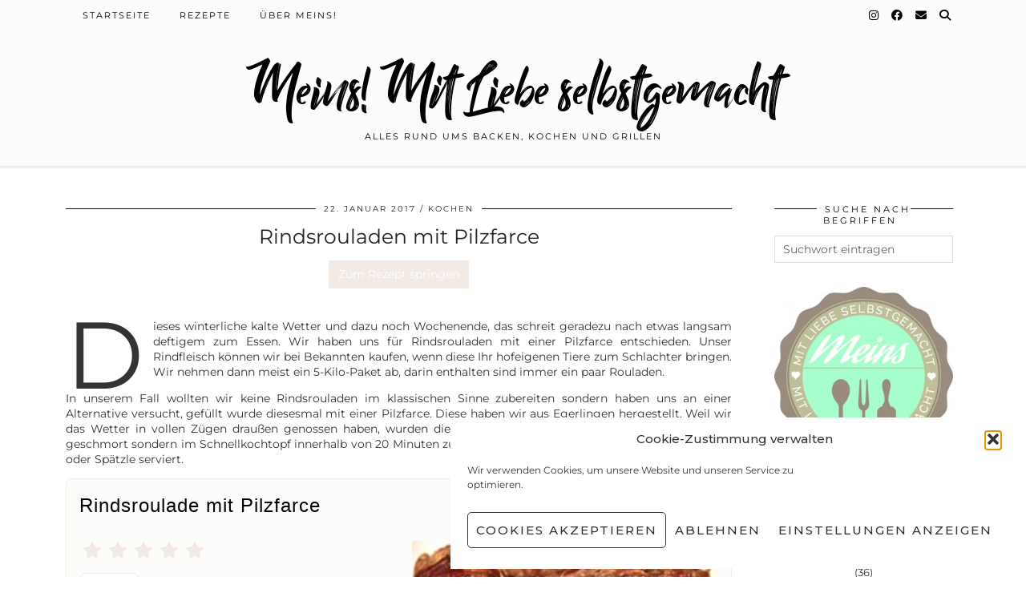

--- FILE ---
content_type: text/html; charset=UTF-8
request_url: https://meins-mitliebeselbstgemacht.de/rindsrouladen-mit-pilzfarce/
body_size: 23729
content:
<!DOCTYPE html>
<html lang="de" prefix="og: https://ogp.me/ns#">
<head>
	<meta charset="UTF-8">
	<meta name="viewport" content="width=device-width, initial-scale=1, maximum-scale=5">	<meta name='robots' content='max-image-preview:large' />
	<style>img:is([sizes="auto" i], [sizes^="auto," i]) { contain-intrinsic-size: 3000px 1500px }</style>
	
<!-- Suchmaschinen-Optimierung durch Rank Math PRO - https://s.rankmath.com/home -->
<title>Rindsrouladen mit Pilzfarce ~ Meins! Mit Liebe selbstgemacht</title>
<meta name="description" content="Rindsroulade mit Pilzfarce aus dem Schnellkochtopf, eine Alternative zur klassischen Roulade mit Speck und Gewürzgurke."/>
<meta name="robots" content="follow, index, max-snippet:-1, max-video-preview:-1, max-image-preview:large"/>
<link rel="canonical" href="https://meins-mitliebeselbstgemacht.de/rindsrouladen-mit-pilzfarce/" />
<meta property="og:locale" content="de_DE">
<meta property="og:type" content="article">
<meta property="og:title" content="Rindsrouladen mit Pilzfarce ~ Meins! Mit Liebe selbstgemacht">
<meta property="og:description" content="Rindsroulade mit Pilzfarce aus dem Schnellkochtopf, eine Alternative zur klassischen Roulade mit Speck und Gewürzgurke.">
<meta property="og:url" content="https://meins-mitliebeselbstgemacht.de/rindsrouladen-mit-pilzfarce/">
<meta property="og:site_name" content="Meins! Mit Liebe selbstgemacht">
<meta property="article:publisher" content="https://www.facebook.com/meinsmitLiebeselbstgemacht">
<meta property="article:tag" content="Farce">
<meta property="article:tag" content="Fleisch">
<meta property="article:tag" content="Pilze">
<meta property="article:tag" content="Rindfleisch">
<meta property="article:tag" content="Rindsrouladen">
<meta property="article:tag" content="Rouladen">
<meta property="article:tag" content="Sonntagsessen">
<meta property="article:section" content="Wochenendküche">
<meta property="og:updated_time" content="2021-03-25T13:22:40+01:00">
<meta name="twitter:card" content="summary_large_image">
<meta name="twitter:title" content="Rindsrouladen mit Pilzfarce ~ Meins! Mit Liebe selbstgemacht">
<meta name="twitter:description" content="Rindsroulade mit Pilzfarce aus dem Schnellkochtopf, eine Alternative zur klassischen Roulade mit Speck und Gewürzgurke.">
<script type="application/ld+json" class="rank-math-schema-pro">{"@context":"https://schema.org","@graph":[{"@type":["Person","Organization"],"@id":"https://meins-mitliebeselbstgemacht.de/#person","name":"MeinsAdm","logo":{"@type":"ImageObject","url":"https://meins-mitliebeselbstgemacht.de/wp-content/uploads/2015/09/cropped-meins-header-1.jpg"},"image":{"@type":"ImageObject","url":"https://meins-mitliebeselbstgemacht.de/wp-content/uploads/2015/09/cropped-meins-header-1.jpg"}},{"@type":"WebSite","@id":"https://meins-mitliebeselbstgemacht.de/#website","url":"https://meins-mitliebeselbstgemacht.de","name":"MeinsAdm","publisher":{"@id":"https://meins-mitliebeselbstgemacht.de/#person"},"inLanguage":"de"},{"@type":"WebPage","@id":"https://meins-mitliebeselbstgemacht.de/rindsrouladen-mit-pilzfarce/#webpage","url":"https://meins-mitliebeselbstgemacht.de/rindsrouladen-mit-pilzfarce/","name":"Rindsrouladen mit Pilzfarce ~ Meins! Mit Liebe selbstgemacht","datePublished":"2017-01-22T06:17:06+01:00","dateModified":"2021-03-25T13:22:40+01:00","isPartOf":{"@id":"https://meins-mitliebeselbstgemacht.de/#website"},"inLanguage":"de"},{"@type":"BlogPosting","headline":"Rindsrouladen mit Pilzfarce ~ Meins! Mit Liebe selbstgemacht","datePublished":"2017-01-22T06:17:06+01:00","dateModified":"2021-03-25T13:22:40+01:00","author":{"@type":"Person","name":"MeinsAdm"},"publisher":{"@id":"https://meins-mitliebeselbstgemacht.de/#person"},"description":"Rindsroulade mit Pilzfarce aus dem Schnellkochtopf, eine Alternative zur klassischen Roulade mit Speck und Gew\u00fcrzgurke.","@id":"https://meins-mitliebeselbstgemacht.de/rindsrouladen-mit-pilzfarce/#richSnippet","isPartOf":{"@id":"https://meins-mitliebeselbstgemacht.de/rindsrouladen-mit-pilzfarce/#webpage"},"inLanguage":"de","mainEntityOfPage":{"@id":"https://meins-mitliebeselbstgemacht.de/rindsrouladen-mit-pilzfarce/#webpage"}}]}</script>
<!-- /Rank Math WordPress SEO Plugin -->

<link rel='dns-prefetch' href='//cdnjs.cloudflare.com' />
<link rel='dns-prefetch' href='//fonts.googleapis.com' />
<link rel='dns-prefetch' href='//pipdigz.co.uk' />
<link rel='dns-prefetch' href='//fonts.bunny.net' />
<link href='https://fonts.gstatic.com' crossorigin rel='preconnect' />
<link rel='stylesheet' id='wp-block-library-css' href='https://meins-mitliebeselbstgemacht.de/wp-includes/css/dist/block-library/style.min.css?ver=6.8.2' type='text/css' media='all' />
<style id='classic-theme-styles-inline-css' type='text/css'>
/*! This file is auto-generated */
.wp-block-button__link{color:#fff;background-color:#32373c;border-radius:9999px;box-shadow:none;text-decoration:none;padding:calc(.667em + 2px) calc(1.333em + 2px);font-size:1.125em}.wp-block-file__button{background:#32373c;color:#fff;text-decoration:none}
</style>
<style id='foodblogkitchen-toolkit-jump-to-recipe-style-inline-css' type='text/css'>
html{scroll-behavior:smooth}.foodblogkitchen-toolkit--block--jump-to-recipe{--primary:#030303;--primary-contrast:#fff;align-items:center;display:flex}.foodblogkitchen-toolkit--block--jump-to-recipe .foodblogkitchen-toolkit--block--jump-to-recipe--link{background-color:var(--primary);color:var(--primary-contrast);display:inline-block;margin:0 auto 24px;padding:8px 12px;text-decoration:none}.foodblogkitchen-toolkit--block--jump-to-recipe .foodblogkitchen-toolkit--block--jump-to-recipe--link:focus,.foodblogkitchen-toolkit--block--jump-to-recipe .foodblogkitchen-toolkit--block--jump-to-recipe--link:hover{text-decoration:underline}

</style>
<link rel='stylesheet' id='foodblogkitchen-recipes-block-style-css' href='https://meins-mitliebeselbstgemacht.de/wp-content/plugins/foodblogkitchen-toolkit/build/blocks/block/view.css?ver=6.8.2' type='text/css' media='all' />
<style id='global-styles-inline-css' type='text/css'>
:root{--wp--preset--aspect-ratio--square: 1;--wp--preset--aspect-ratio--4-3: 4/3;--wp--preset--aspect-ratio--3-4: 3/4;--wp--preset--aspect-ratio--3-2: 3/2;--wp--preset--aspect-ratio--2-3: 2/3;--wp--preset--aspect-ratio--16-9: 16/9;--wp--preset--aspect-ratio--9-16: 9/16;--wp--preset--color--black: #000000;--wp--preset--color--cyan-bluish-gray: #abb8c3;--wp--preset--color--white: #ffffff;--wp--preset--color--pale-pink: #f78da7;--wp--preset--color--vivid-red: #cf2e2e;--wp--preset--color--luminous-vivid-orange: #ff6900;--wp--preset--color--luminous-vivid-amber: #fcb900;--wp--preset--color--light-green-cyan: #7bdcb5;--wp--preset--color--vivid-green-cyan: #00d084;--wp--preset--color--pale-cyan-blue: #8ed1fc;--wp--preset--color--vivid-cyan-blue: #0693e3;--wp--preset--color--vivid-purple: #9b51e0;--wp--preset--gradient--vivid-cyan-blue-to-vivid-purple: linear-gradient(135deg,rgba(6,147,227,1) 0%,rgb(155,81,224) 100%);--wp--preset--gradient--light-green-cyan-to-vivid-green-cyan: linear-gradient(135deg,rgb(122,220,180) 0%,rgb(0,208,130) 100%);--wp--preset--gradient--luminous-vivid-amber-to-luminous-vivid-orange: linear-gradient(135deg,rgba(252,185,0,1) 0%,rgba(255,105,0,1) 100%);--wp--preset--gradient--luminous-vivid-orange-to-vivid-red: linear-gradient(135deg,rgba(255,105,0,1) 0%,rgb(207,46,46) 100%);--wp--preset--gradient--very-light-gray-to-cyan-bluish-gray: linear-gradient(135deg,rgb(238,238,238) 0%,rgb(169,184,195) 100%);--wp--preset--gradient--cool-to-warm-spectrum: linear-gradient(135deg,rgb(74,234,220) 0%,rgb(151,120,209) 20%,rgb(207,42,186) 40%,rgb(238,44,130) 60%,rgb(251,105,98) 80%,rgb(254,248,76) 100%);--wp--preset--gradient--blush-light-purple: linear-gradient(135deg,rgb(255,206,236) 0%,rgb(152,150,240) 100%);--wp--preset--gradient--blush-bordeaux: linear-gradient(135deg,rgb(254,205,165) 0%,rgb(254,45,45) 50%,rgb(107,0,62) 100%);--wp--preset--gradient--luminous-dusk: linear-gradient(135deg,rgb(255,203,112) 0%,rgb(199,81,192) 50%,rgb(65,88,208) 100%);--wp--preset--gradient--pale-ocean: linear-gradient(135deg,rgb(255,245,203) 0%,rgb(182,227,212) 50%,rgb(51,167,181) 100%);--wp--preset--gradient--electric-grass: linear-gradient(135deg,rgb(202,248,128) 0%,rgb(113,206,126) 100%);--wp--preset--gradient--midnight: linear-gradient(135deg,rgb(2,3,129) 0%,rgb(40,116,252) 100%);--wp--preset--font-size--small: 13px;--wp--preset--font-size--medium: 20px;--wp--preset--font-size--large: 36px;--wp--preset--font-size--x-large: 42px;--wp--preset--spacing--20: 0.44rem;--wp--preset--spacing--30: 0.67rem;--wp--preset--spacing--40: 1rem;--wp--preset--spacing--50: 1.5rem;--wp--preset--spacing--60: 2.25rem;--wp--preset--spacing--70: 3.38rem;--wp--preset--spacing--80: 5.06rem;--wp--preset--shadow--natural: 6px 6px 9px rgba(0, 0, 0, 0.2);--wp--preset--shadow--deep: 12px 12px 50px rgba(0, 0, 0, 0.4);--wp--preset--shadow--sharp: 6px 6px 0px rgba(0, 0, 0, 0.2);--wp--preset--shadow--outlined: 6px 6px 0px -3px rgba(255, 255, 255, 1), 6px 6px rgba(0, 0, 0, 1);--wp--preset--shadow--crisp: 6px 6px 0px rgba(0, 0, 0, 1);}:where(.is-layout-flex){gap: 0.5em;}:where(.is-layout-grid){gap: 0.5em;}body .is-layout-flex{display: flex;}.is-layout-flex{flex-wrap: wrap;align-items: center;}.is-layout-flex > :is(*, div){margin: 0;}body .is-layout-grid{display: grid;}.is-layout-grid > :is(*, div){margin: 0;}:where(.wp-block-columns.is-layout-flex){gap: 2em;}:where(.wp-block-columns.is-layout-grid){gap: 2em;}:where(.wp-block-post-template.is-layout-flex){gap: 1.25em;}:where(.wp-block-post-template.is-layout-grid){gap: 1.25em;}.has-black-color{color: var(--wp--preset--color--black) !important;}.has-cyan-bluish-gray-color{color: var(--wp--preset--color--cyan-bluish-gray) !important;}.has-white-color{color: var(--wp--preset--color--white) !important;}.has-pale-pink-color{color: var(--wp--preset--color--pale-pink) !important;}.has-vivid-red-color{color: var(--wp--preset--color--vivid-red) !important;}.has-luminous-vivid-orange-color{color: var(--wp--preset--color--luminous-vivid-orange) !important;}.has-luminous-vivid-amber-color{color: var(--wp--preset--color--luminous-vivid-amber) !important;}.has-light-green-cyan-color{color: var(--wp--preset--color--light-green-cyan) !important;}.has-vivid-green-cyan-color{color: var(--wp--preset--color--vivid-green-cyan) !important;}.has-pale-cyan-blue-color{color: var(--wp--preset--color--pale-cyan-blue) !important;}.has-vivid-cyan-blue-color{color: var(--wp--preset--color--vivid-cyan-blue) !important;}.has-vivid-purple-color{color: var(--wp--preset--color--vivid-purple) !important;}.has-black-background-color{background-color: var(--wp--preset--color--black) !important;}.has-cyan-bluish-gray-background-color{background-color: var(--wp--preset--color--cyan-bluish-gray) !important;}.has-white-background-color{background-color: var(--wp--preset--color--white) !important;}.has-pale-pink-background-color{background-color: var(--wp--preset--color--pale-pink) !important;}.has-vivid-red-background-color{background-color: var(--wp--preset--color--vivid-red) !important;}.has-luminous-vivid-orange-background-color{background-color: var(--wp--preset--color--luminous-vivid-orange) !important;}.has-luminous-vivid-amber-background-color{background-color: var(--wp--preset--color--luminous-vivid-amber) !important;}.has-light-green-cyan-background-color{background-color: var(--wp--preset--color--light-green-cyan) !important;}.has-vivid-green-cyan-background-color{background-color: var(--wp--preset--color--vivid-green-cyan) !important;}.has-pale-cyan-blue-background-color{background-color: var(--wp--preset--color--pale-cyan-blue) !important;}.has-vivid-cyan-blue-background-color{background-color: var(--wp--preset--color--vivid-cyan-blue) !important;}.has-vivid-purple-background-color{background-color: var(--wp--preset--color--vivid-purple) !important;}.has-black-border-color{border-color: var(--wp--preset--color--black) !important;}.has-cyan-bluish-gray-border-color{border-color: var(--wp--preset--color--cyan-bluish-gray) !important;}.has-white-border-color{border-color: var(--wp--preset--color--white) !important;}.has-pale-pink-border-color{border-color: var(--wp--preset--color--pale-pink) !important;}.has-vivid-red-border-color{border-color: var(--wp--preset--color--vivid-red) !important;}.has-luminous-vivid-orange-border-color{border-color: var(--wp--preset--color--luminous-vivid-orange) !important;}.has-luminous-vivid-amber-border-color{border-color: var(--wp--preset--color--luminous-vivid-amber) !important;}.has-light-green-cyan-border-color{border-color: var(--wp--preset--color--light-green-cyan) !important;}.has-vivid-green-cyan-border-color{border-color: var(--wp--preset--color--vivid-green-cyan) !important;}.has-pale-cyan-blue-border-color{border-color: var(--wp--preset--color--pale-cyan-blue) !important;}.has-vivid-cyan-blue-border-color{border-color: var(--wp--preset--color--vivid-cyan-blue) !important;}.has-vivid-purple-border-color{border-color: var(--wp--preset--color--vivid-purple) !important;}.has-vivid-cyan-blue-to-vivid-purple-gradient-background{background: var(--wp--preset--gradient--vivid-cyan-blue-to-vivid-purple) !important;}.has-light-green-cyan-to-vivid-green-cyan-gradient-background{background: var(--wp--preset--gradient--light-green-cyan-to-vivid-green-cyan) !important;}.has-luminous-vivid-amber-to-luminous-vivid-orange-gradient-background{background: var(--wp--preset--gradient--luminous-vivid-amber-to-luminous-vivid-orange) !important;}.has-luminous-vivid-orange-to-vivid-red-gradient-background{background: var(--wp--preset--gradient--luminous-vivid-orange-to-vivid-red) !important;}.has-very-light-gray-to-cyan-bluish-gray-gradient-background{background: var(--wp--preset--gradient--very-light-gray-to-cyan-bluish-gray) !important;}.has-cool-to-warm-spectrum-gradient-background{background: var(--wp--preset--gradient--cool-to-warm-spectrum) !important;}.has-blush-light-purple-gradient-background{background: var(--wp--preset--gradient--blush-light-purple) !important;}.has-blush-bordeaux-gradient-background{background: var(--wp--preset--gradient--blush-bordeaux) !important;}.has-luminous-dusk-gradient-background{background: var(--wp--preset--gradient--luminous-dusk) !important;}.has-pale-ocean-gradient-background{background: var(--wp--preset--gradient--pale-ocean) !important;}.has-electric-grass-gradient-background{background: var(--wp--preset--gradient--electric-grass) !important;}.has-midnight-gradient-background{background: var(--wp--preset--gradient--midnight) !important;}.has-small-font-size{font-size: var(--wp--preset--font-size--small) !important;}.has-medium-font-size{font-size: var(--wp--preset--font-size--medium) !important;}.has-large-font-size{font-size: var(--wp--preset--font-size--large) !important;}.has-x-large-font-size{font-size: var(--wp--preset--font-size--x-large) !important;}
:where(.wp-block-post-template.is-layout-flex){gap: 1.25em;}:where(.wp-block-post-template.is-layout-grid){gap: 1.25em;}
:where(.wp-block-columns.is-layout-flex){gap: 2em;}:where(.wp-block-columns.is-layout-grid){gap: 2em;}
:root :where(.wp-block-pullquote){font-size: 1.5em;line-height: 1.6;}
</style>
<link rel='stylesheet' id='googlefonts-css' href='https://fonts.googleapis.com/css?family=Montserrat:400,600|Montserrat:400|Montserrat:500&#038;subset=latin&#038;display=swap' type='text/css' media='all' />
<link rel='stylesheet' id='cmplz-general-css' href='https://meins-mitliebeselbstgemacht.de/wp-content/plugins/complianz-gdpr/assets/css/cookieblocker.min.css?ver=1758970221' type='text/css' media='all' />
<link rel='stylesheet' id='p3-core-responsive-css' href='https://pipdigz.co.uk/p3/css/core_resp.css' type='text/css' media='all' />
<link rel='stylesheet' id='pipdig-style-css' href='https://meins-mitliebeselbstgemacht.de/wp-content/themes/pipdig-blossom/style.css?ver=1758970024' type='text/css' media='all' />
<link rel='stylesheet' id='pipdig-responsive-css' href='https://meins-mitliebeselbstgemacht.de/wp-content/themes/pipdig-blossom/css/responsive.css?ver=1758970023' type='text/css' media='all' />
<link rel='stylesheet' id='pipdig-fonts-css' href='https://fonts.bunny.net/css?family=Montserrat' type='text/css' media='all' />
<link rel='stylesheet' id='pipdig-header-font-css' href='https://pipdigz.co.uk/fonts/g449fdsw73ntoh9s784p3ppog9a8y945j/style.css' type='text/css' media='all' />
<link rel='stylesheet' id='pipdig-century-gothic-css' href='https://pipdigz.co.uk/fonts/x04qhjis8y3btylf0286ngkxs8/style.css' type='text/css' media='all' />
<link rel='stylesheet' id='pipdig-frank-css' href='https://pipdigz.co.uk/fonts/pP9iOzmI0joxrVdQV5ZvPebQb/style.css' type='text/css' media='all' />
<script type="text/javascript" src="https://meins-mitliebeselbstgemacht.de/wp-includes/js/jquery/jquery.min.js?ver=3.7.1" id="jquery-core-js"></script>
<script type="text/javascript" src="https://meins-mitliebeselbstgemacht.de/wp-includes/js/jquery/jquery-migrate.min.js?ver=3.4.1" id="jquery-migrate-js"></script>
<link rel="https://api.w.org/" href="https://meins-mitliebeselbstgemacht.de/wp-json/" /><link rel="alternate" title="JSON" type="application/json" href="https://meins-mitliebeselbstgemacht.de/wp-json/wp/v2/posts/974" /><link rel="EditURI" type="application/rsd+xml" title="RSD" href="https://meins-mitliebeselbstgemacht.de/xmlrpc.php?rsd" />
<meta name="generator" content="WordPress 6.8.2" />
<link rel='shortlink' href='https://meins-mitliebeselbstgemacht.de/?p=974' />
<link rel="alternate" title="oEmbed (JSON)" type="application/json+oembed" href="https://meins-mitliebeselbstgemacht.de/wp-json/oembed/1.0/embed?url=https%3A%2F%2Fmeins-mitliebeselbstgemacht.de%2Frindsrouladen-mit-pilzfarce%2F" />
<link rel="alternate" title="oEmbed (XML)" type="text/xml+oembed" href="https://meins-mitliebeselbstgemacht.de/wp-json/oembed/1.0/embed?url=https%3A%2F%2Fmeins-mitliebeselbstgemacht.de%2Frindsrouladen-mit-pilzfarce%2F&#038;format=xml" />
<style type='text/css' media='screen'>
	h1{ font-family:"Montserrat", arial, sans-serif;}
	body{ font-family:"Montserrat", arial, sans-serif;}
	h2{ font-family:"Montserrat", arial, sans-serif;}
</style>
<!-- fonts delivered by Wordpress Google Fonts, a plugin by Adrian3.com -->			<style>.cmplz-hidden {
					display: none !important;
				}</style><!--noptimize--> <!-- Cust --> <style>.site-main .paging-navigation .nav-previous.homepage_central_nav a,.site-header,.site-top,.menu-bar ul ul,.slicknav_menu{background:#fcfdfa}.site-top,.slicknav_menu{border:0}.more-link, .read-more, .btn, button, input[type="button"], input[type="reset"], input[type="submit"], .site-main .paging-navigation .nav-next.homepage_central_nav a {background:#c0c1a2;border:0}.site-footer,.p3_instagram_footer_title_bar{background:#998e7f}.site-footer,.site-footer a,.site-footer a:hover,.p3_instagram_footer_title_bar a, .p3_instagram_footer_title_bar a:hover, .p3_instagram_footer_title_bar a:focus, .p3_instagram_footer_title_bar a:visited{color:#a8fdcc}@media screen and (min-width: 770px) { .site-title img{padding-top:30px} }.site-title img{padding-bottom:30px}.site-title img{width:200px}</style> <!-- /Cust --> <!--/noptimize--><link rel="icon" href="https://meins-mitliebeselbstgemacht.de/wp-content/uploads/2015/09/cropped-meins-header-1-32x32.jpg" sizes="32x32" />
<link rel="icon" href="https://meins-mitliebeselbstgemacht.de/wp-content/uploads/2015/09/cropped-meins-header-1-192x192.jpg" sizes="192x192" />
<link rel="apple-touch-icon" href="https://meins-mitliebeselbstgemacht.de/wp-content/uploads/2015/09/cropped-meins-header-1-180x180.jpg" />
<meta name="msapplication-TileImage" content="https://meins-mitliebeselbstgemacht.de/wp-content/uploads/2015/09/cropped-meins-header-1-270x270.jpg" />
	
	<!-- p3 width customizer START -->
	<style>
	.site-main .row > .col-xs-8 {
		width: 75%;
	}
	.site-main .row > .col-xs-pull-8 {
		right: 75%;
	}
	.site-main .row > .col-xs-push-8 {
		left: 75%;
	}
	.site-main .row > .col-xs-offset-8 {
		margin-left: 75%;
	}
		
	.site-main .row > .col-xs-4:not(.p3_featured_panel):not(.p3_featured_cat):not(.p_archive_item) {
		width: 25%;
	}
	.site-main .row > .col-xs-pull-4:not(.p3_featured_panel):not(.p3_featured_cat):not(.p_archive_item) {
		right: 25%;
	}
	.site-main .row > .col-xs-push-4:not(.p3_featured_panel):not(.p3_featured_cat):not(.p_archive_item) {
		left: 25%;
	}
	.site-main .row > .col-xs-offset-4:not(.p3_featured_panel):not(.p3_featured_cat):not(.p_archive_item) {
		margin-left: 25%;
	}
		
		
		
	@media (min-width: 768px) { 
		.site-main .row > .col-sm-8 {
			width: 75%;
		}
		.site-main .row > .col-sm-pull-8 {
			right: 75%;
		}
		.site-main .row > .col-sm-push-8 {
			left: 75%;
		}
		.site-main .row > .col-sm-offset-8 {
			margin-left: 75%;
		}
		
		.site-main .row > .col-sm-4:not(.p3_featured_panel):not(.p3_featured_cat):not(.p_archive_item) {
			width: 25%;
		}
		.site-main .row > .col-sm-pull-4:not(.p3_featured_panel):not(.p3_featured_cat):not(.p_archive_item) {
			right: 25%;
		}
		.site-main .row > .col-sm-push-4:not(.p3_featured_panel):not(.p3_featured_cat):not(.p_archive_item) {
			left: 25%;
		}
		.site-main .row > .col-sm-offset-4:not(.p3_featured_panel):not(.p3_featured_cat):not(.p_archive_item) {
			margin-left: 25%;
		}
	}
		
	@media (min-width: 992px) {
		.site-main .row > .col-md-8 {
			width: 75%;
		}
		.site-main .row > .col-md-pull-8 {
			right: 75%;
		}
		.site-main .row > .col-md-push-8 {
			left: 75%;
		}
		.site-main .row > .col-md-offset-8 {
			margin-left: 75%;
		}
		
		.site-main .row > .col-md-4:not(.p3_featured_panel):not(.p3_featured_cat):not(.p_archive_item) {
			width: 25%;
		}
		.site-main .row > .col-md-pull-4:not(.p3_featured_panel):not(.p3_featured_cat):not(.p_archive_item) {
			right: 25%;
		}
		.site-main .row > .col-md-push-4:not(.p3_featured_panel):not(.p3_featured_cat):not(.p_archive_item) {
			left: 25%;
		}
		.site-main .row > .col-md-offset-4:not(.p3_featured_panel):not(.p3_featured_cat):not(.p_archive_item) {
			margin-left: 25%;
		}
	}
		
	@media (min-width: 1200px) {
		.site-main .row > .col-lg-8 {
			width: 75%;
		}
		.site-main .row > .col-lg-pull-8 {
			right: 75%;
		}
		.site-main .row > .col-lg-push-8 {
			left: 75%;
		}
		.site-main .row > .col-lg-offset-8 {
			margin-left: 75%;
		}
		
		.site-main .row > .col-lg-4:not(.p3_featured_panel):not(.p3_featured_cat):not(.p_archive_item) {
			width: 25%;
		}
		.site-main .row > .col-lg-pull-4:not(.p3_featured_panel):not(.p3_featured_cat):not(.p_archive_item) {
			right: 25%;
		}
		.site-main .row > .col-lg-push-4:not(.p3_featured_panel):not(.p3_featured_cat):not(.p_archive_item) {
			left: 25%;
		}
		.site-main .row > .col-lg-offset-4:not(.p3_featured_panel):not(.p3_featured_cat):not(.p_archive_item) {
			margin-left: 25%;
		}
	}
	</style>
	<!-- p3 width customizer END -->
	
		</head>

<body data-cmplz=1 class="wp-singular post-template-default single single-post postid-974 single-format-standard wp-theme-pipdig-blossom pipdig_sidebar_active">

		<div id="blossom_search">
	<div class="container">
		<div class="blossom_search_inner">
			<a href="#" class="toggle-blossom-scotch"><i class="pipdigicons pipdigicons_fas pipdigicons-times"></i></a>
		</div>
	</div>
	</div>
	
	<header class="site-header nopin">
		<div class="clearfix container">
			<div class="site-branding">
							<div class="site-title">
					<a href="https://meins-mitliebeselbstgemacht.de/" title="Meins! Mit Liebe selbstgemacht" rel="home">
						Meins! Mit Liebe selbstgemacht					</a>
				</div>
							<div class="site-description">Alles Rund ums Backen, Kochen und Grillen</div>			</div>
		</div>
	</header><!-- .site-header -->
	
	<div class="site-top">
						<div class="clearfix container">
			<nav id="main_menu_above_header" class="site-menu">
				<div class="clearfix menu-bar"><ul id="menu-header" class="menu"><li id="menu-item-42" class="menu-item menu-item-type-custom menu-item-object-custom menu-item-home menu-item-42"><a href="https://meins-mitliebeselbstgemacht.de/">Startseite</a></li>
<li id="menu-item-44" class="menu-item menu-item-type-post_type menu-item-object-page menu-item-has-children menu-item-44"><a href="https://meins-mitliebeselbstgemacht.de/rezepte/">Rezepte</a>
<ul class="sub-menu">
	<li id="menu-item-1806" class="menu-item menu-item-type-post_type menu-item-object-page menu-item-1806"><a href="https://meins-mitliebeselbstgemacht.de/rezepte/">A bis Z</a></li>
	<li id="menu-item-1799" class="menu-item menu-item-type-taxonomy menu-item-object-category menu-item-1799"><a href="https://meins-mitliebeselbstgemacht.de/category/backen/">Backen</a></li>
	<li id="menu-item-1788" class="menu-item menu-item-type-taxonomy menu-item-object-category menu-item-1788"><a href="https://meins-mitliebeselbstgemacht.de/category/grillen/">Grillen</a></li>
	<li id="menu-item-1789" class="menu-item menu-item-type-taxonomy menu-item-object-category current-post-ancestor menu-item-1789"><a href="https://meins-mitliebeselbstgemacht.de/category/kochen/">Kochen</a></li>
	<li id="menu-item-1803" class="menu-item menu-item-type-taxonomy menu-item-object-category menu-item-1803"><a href="https://meins-mitliebeselbstgemacht.de/category/naschen/">Naschen</a></li>
	<li id="menu-item-1804" class="menu-item menu-item-type-taxonomy menu-item-object-category menu-item-1804"><a href="https://meins-mitliebeselbstgemacht.de/category/vorratskammer/">Vorratskammer</a></li>
</ul>
</li>
<li id="menu-item-45" class="menu-item menu-item-type-post_type menu-item-object-page menu-item-45"><a href="https://meins-mitliebeselbstgemacht.de/ueber-meins/">Über Meins!</a></li>
<li class="socialz top-socialz"><a href="https://instagram.com/meins-mitLiebeselbstgemacht" target="_blank" rel="nofollow noopener" aria-label="Instagram" title="Instagram"><i class="pipdigicons pipdigicons_fab pipdigicons-instagram"></i></a><a href="https://www.facebook.com/meinsmitLiebeselbstgemacht" target="_blank" rel="nofollow noopener" aria-label="Facebook" title="Facebook"><i class="pipdigicons pipdigicons_fab pipdigicons-facebook"></i></a><a href="mailto:alexandra@meins-mitLiebeselbstgemacht.de" target="_blank" rel="nofollow noopener" aria-label="Email" title="Email"><i class="pipdigicons pipdigicons-envelope"></i></a><a id="p3_search_btn" class="toggle-search" aria-label="Suche" title="Suche"><i class="pipdigicons pipdigicons-search"></i></a></li><li class="pipdig_navbar_search"><form role="search" method="get" class="search-form" action="https://meins-mitliebeselbstgemacht.de/">
	<div class="form-group">
		<input type="search" class="form-control" placeholder="Suchwort eintragen" value="" name="s" autocomplete="off" minlength="2" required>
	</div>
</form></li></ul></div>			</nav><!-- .site-menu -->
		</div>
					</div><!-- .site-top -->
	
		
	<div class="site-main">
	
		
					
				
				
		<div class="clearfix container">

						
						
						
			
	<div class="row">
				
		<div class="col-sm-8 content-area">

		
			<article id="post-974" class="clearfix post-974 post type-post status-publish format-standard hentry category-wochenendkueche tag-farce tag-fleisch tag-pilze tag-rindfleisch tag-rindsrouladen tag-rouladen tag-sonntagsessen" >
	<header class="entry-header">
				<div class="entry-meta">
			<span class="date-bar-white-bg">
			
				<span class="vcard author show-author">
					<span class="fn">
						<a href="https://meins-mitliebeselbstgemacht.de/author/meinsadm/" title="Beiträge von MeinsAdm" rel="author">MeinsAdm</a>					</span>
					<span class="show-author"></span>
				</span>
				
									<span class="entry-date updated">
						<time datetime="2017-01">22. Januar 2017</time>
					</span>
								
									<span class="main_cat"><a href="https://meins-mitliebeselbstgemacht.de/category/kochen/">Kochen</a></span>
								
								
			</span>
		</div>
				<h1 class="entry-title">Rindsrouladen mit Pilzfarce</h1>	</header><!-- .entry-header -->

	<div class="clearfix entry-content">

				
				
		<div class="foodblogkitchen-toolkit--block--jump-to-recipe">
    <a href="#foodblogkitchen-toolkit--recipe" class="foodblogkitchen-toolkit--block--jump-to-recipe--link">
        Zum Rezept springen
    </a>

    <style>
        .foodblogkitchen-toolkit--block--jump-to-recipe {
            --primary: #f2eae5;
            --primary-contrast: #ffffff;
        }
    </style>
</div>



<p class="has-drop-cap">Dieses winterliche kalte Wetter und dazu noch Wochenende, das schreit geradezu nach etwas langsam deftigem zum Essen. Wir haben uns für Rindsrouladen mit einer Pilzfarce entschieden. Unser Rindfleisch können wir bei Bekannten kaufen, wenn diese Ihr hofeigenen Tiere zum Schlachter bringen. Wir nehmen dann meist ein 5-Kilo-Paket ab, darin enthalten sind immer ein paar Rouladen.</p>



<p>In unserem Fall wollten wir keine Rindsrouladen im klassischen Sinne zubereiten sondern haben uns an einer Alternative versucht, gefüllt wurde diesesmal mit einer Pilzfarce. Diese haben wir aus Egerlingen hergestellt. Weil wir das Wetter in vollen Zügen draußen genossen haben, wurden die Rindsrouladen auch nicht auf dem Beistellherd geschmort sondern im Schnellkochtopf innerhalb von 20 Minuten zubereitet. Als Beilage wird Brokkoli und Kartoffeln oder Spätzle serviert.</p>


<div class="foodblogkitchen-toolkit--block foodblogkitchen-toolkit--recipe-block  aligncenter"
  id="foodblogkitchen-toolkit--recipe">
  <section class="foodblogkitchen-toolkit--block--inner">

    <div class="foodblogkitchen-toolkit--recipe-block--title">
      <h2>Rindsroulade mit Pilzfarce</h2>
    </div>

    <div class="foodblogkitchen-toolkit--recipe-block--intro">
      <div class="foodblogkitchen-toolkit--recipe-block--rating foodblogkitchen-toolkit--recipe-block--rating--small">
        <ol>
          <li class="foodblogkitchen-toolkit--recipe-block--star selected" data-rating="1">1
          </li>
          <li
            class="foodblogkitchen-toolkit--recipe-block--star selected"
            data-rating="2">2</li>
          <li
            class="foodblogkitchen-toolkit--recipe-block--star selected"
            data-rating="3">3</li>
          <li
            class="foodblogkitchen-toolkit--recipe-block--star selected"
            data-rating="4">4</li>
          <li
            class="foodblogkitchen-toolkit--recipe-block--star selected"
            data-rating="5">5</li>
        </ol>
      </div>


      <span class="foodblogkitchen-toolkit--recipe-block--difficulty">mittel</span>

    </div>

    <div class="foodblogkitchen-toolkit--recipe-block--thumbnail"
      style="background-image: url('https://meins-mitliebeselbstgemacht.de/wp-content/uploads/2021/03/roulades-beef-roulades-beef-3201124-330x220.jpg') !important;" title="Rindsroulade mit Pilzfarce"></div>

    <section class="foodblogkitchen-toolkit--recipe-block--timings">
      <ul>
        <li>
          <header>Vorbereitungszeit:</header>
          <span>30 Minuten</span>
        </li>


        <li>
          <header>Kochzeit:</header>
          <span>
            20 Minuten</span>
        </li>


        <li>
          <header>Gesamtzeit:</header>
          <span>50 Minuten</span>
        </li>
      </ul>
    </section>

    <section class="foodblogkitchen-toolkit--recipe-block--ingredients">
      <div class="foodblogkitchen-toolkit--recipe-block--headline">
        <h3>Zutaten</h3>
        <div class="foodblogkitchen-toolkit--recipe-block--servings-editor">
          <button type="button" class="recipe-shrink-servings">&#8211;</button>
          <span disabled="disabled">
            <span class="recipe-servings">4</span>
            Portionen
          </span>
          <button type="button" class="recipe-increase-servings">+</button>
        </div>
      </div>
      <table class="foodblogkitchen-toolkit--recipe-block--ingredients-table" 
        data-recipe-yield="4"  
        data-recipe-yield-width="0"  
        data-recipe-yield-height="0"  data-recipe-yield-unit="servings">
        <tbody>
          <tr class="foodblogkitchen-toolkit--recipe-block--group-title">
            <th colspan="2">Pilzfarce</th>
          </tr>
          <tr
            class="foodblogkitchen-toolkit--recipe-block--ingredients-item foodblogkitchen-toolkit--even">
            <td
              class="foodblogkitchen-toolkit--recipe-block--amount"
              data-recipe-amount="3"
              data-recipe-format="decimal"
              data-recipe-unit=""
            >3 </td>
            <td class="foodblogkitchen-toolkit--recipe-block--ingredient">kleine Zwiebeln</td>
          </tr>
          <tr
            class="foodblogkitchen-toolkit--recipe-block--ingredients-item">
            <td
              class="foodblogkitchen-toolkit--recipe-block--amount"
              data-recipe-amount="30"
              data-recipe-format="decimal"
              data-recipe-unit="g"
            >30 g</td>
            <td class="foodblogkitchen-toolkit--recipe-block--ingredient">Butter</td>
          </tr>
          <tr
            class="foodblogkitchen-toolkit--recipe-block--ingredients-item foodblogkitchen-toolkit--even">
            <td
              class="foodblogkitchen-toolkit--recipe-block--amount"
              data-recipe-amount="1"
              data-recipe-format="decimal"
              data-recipe-unit=""
            >1 </td>
            <td class="foodblogkitchen-toolkit--recipe-block--ingredient">Prise Muskat</td>
          </tr>
          <tr
            class="foodblogkitchen-toolkit--recipe-block--ingredients-item">
            <td
              class="foodblogkitchen-toolkit--recipe-block--amount"
              data-recipe-amount="150"
              data-recipe-format="decimal"
              data-recipe-unit="g"
            >150 g</td>
            <td class="foodblogkitchen-toolkit--recipe-block--ingredient">Egerlinge</td>
          </tr>
          <tr
            class="foodblogkitchen-toolkit--recipe-block--ingredients-item foodblogkitchen-toolkit--even">
            <td
              class="foodblogkitchen-toolkit--recipe-block--amount"
              data-recipe-amount="1"
              data-recipe-format="decimal"
              data-recipe-unit=""
            >1 </td>
            <td class="foodblogkitchen-toolkit--recipe-block--ingredient">Prise Salz</td>
          </tr>
          <tr
            class="foodblogkitchen-toolkit--recipe-block--ingredients-item">
            <td
              class="foodblogkitchen-toolkit--recipe-block--amount"
              data-recipe-amount=""
              data-recipe-format=""
              data-recipe-unit=""
            > </td>
            <td class="foodblogkitchen-toolkit--recipe-block--ingredient">etwas Thymian</td>
          </tr>
          <tr
            class="foodblogkitchen-toolkit--recipe-block--ingredients-item foodblogkitchen-toolkit--even">
            <td
              class="foodblogkitchen-toolkit--recipe-block--amount"
              data-recipe-amount="1/2"
              data-recipe-format="fraction"
              data-recipe-unit=""
            >1/2 </td>
            <td class="foodblogkitchen-toolkit--recipe-block--ingredient">Bund Petersilie</td>
          </tr>
          <tr class="foodblogkitchen-toolkit--recipe-block--group-title">
            <th colspan="2">Rindsrouladen</th>
          </tr>
          <tr
            class="foodblogkitchen-toolkit--recipe-block--ingredients-item foodblogkitchen-toolkit--even">
            <td
              class="foodblogkitchen-toolkit--recipe-block--amount"
              data-recipe-amount="4"
              data-recipe-format="decimal"
              data-recipe-unit=""
            >4 </td>
            <td class="foodblogkitchen-toolkit--recipe-block--ingredient">Rindsrouladen</td>
          </tr>
          <tr
            class="foodblogkitchen-toolkit--recipe-block--ingredients-item">
            <td
              class="foodblogkitchen-toolkit--recipe-block--amount"
              data-recipe-amount="4"
              data-recipe-format="decimal"
              data-recipe-unit="TL"
            >4 TL</td>
            <td class="foodblogkitchen-toolkit--recipe-block--ingredient">mittelscharfer Senf</td>
          </tr>
          <tr
            class="foodblogkitchen-toolkit--recipe-block--ingredients-item foodblogkitchen-toolkit--even">
            <td
              class="foodblogkitchen-toolkit--recipe-block--amount"
              data-recipe-amount="1"
              data-recipe-format="decimal"
              data-recipe-unit="TL"
            >1 TL</td>
            <td class="foodblogkitchen-toolkit--recipe-block--ingredient">Salz</td>
          </tr>
          <tr
            class="foodblogkitchen-toolkit--recipe-block--ingredients-item">
            <td
              class="foodblogkitchen-toolkit--recipe-block--amount"
              data-recipe-amount="1/2"
              data-recipe-format="fraction"
              data-recipe-unit="TL"
            >1/2 TL</td>
            <td class="foodblogkitchen-toolkit--recipe-block--ingredient">Pfeffer</td>
          </tr>
          <tr
            class="foodblogkitchen-toolkit--recipe-block--ingredients-item foodblogkitchen-toolkit--even">
            <td
              class="foodblogkitchen-toolkit--recipe-block--amount"
              data-recipe-amount="400"
              data-recipe-format="decimal"
              data-recipe-unit="ml"
            >400 ml</td>
            <td class="foodblogkitchen-toolkit--recipe-block--ingredient"><a rel="noreferrer noopener" href="https://meins-mitliebeselbstgemacht.de/rinderfond-selbermachen/" target="_blank">Rinderfond</a>, selbstgemacht</td>
          </tr>
          <tr
            class="foodblogkitchen-toolkit--recipe-block--ingredients-item">
            <td
              class="foodblogkitchen-toolkit--recipe-block--amount"
              data-recipe-amount="200"
              data-recipe-format="decimal"
              data-recipe-unit="g"
            >200 g</td>
            <td class="foodblogkitchen-toolkit--recipe-block--ingredient">Sauerrahm</td>
          </tr>
        </tbody>
      </table>
    </section>



    <div class="foodblogkitchen-toolkit--recipe-block--preparation-steps">
      <div class="foodblogkitchen-toolkit--recipe-block--headline">
        <h3>Zubereitung</h3>
      </div>

      <ol>
        <li>Zuerst werden die Zwiebeln geschält und geviertelt. Diese im Thermomix für 5 Sekunden, Stufe 5 zerkleinern.</li><li>Die Butter hinzugeben und für 3 Minuten, Varoma, Stufe 1 andünsten</li><li>Nun die geputzten Egerlinge hinzugeben und für 5 Sekunden, Stufe 5 im Thermomix zerkleinern.</li><li>Die Gewürze hinzufügen und für 5 Minuten, Varoma, Stufe 1 dünsten.</li><li>Die fertige Pilzfarce umfüllen und in der Zwischenzeit kühlstellen.</li><li>Dann die Rindsrouladen ausbreiten und ggfls. mit dem Fleischklopfer bearbeiten.</li><li>Mit Salz und Pfeffer würzen.</li><li>Jede Roulade auf der Oberseite mit einem Teelöffel mittelscharfen Senf bestreichen &#8211; geht am Besten mit einem Fischmesser 🙂</li><li>Nun die abgekühlte Pilzfarce auf der Roulade verteilen.</li><li>Die Rindsroulade zusammenrollen und mit Rouladennadeln stecken</li><li>Die Rouladen im Schnellkochtopf rundrum scharf anbraten.</li><li>Mit dem Rinderfond ablöschen und dann im Schnellkochtopf für 20 Minuten unter Druck garen. Die Garzeit beginnt, wenn der 2. Ring erreicht ist.</li><li>Nach der Garzeit den Schnellkochtopf abdampfen lassen und vorsichtig öffnen.</li><li>Die Rouladen aus dem Rinderfond nehmen, zur Seite stellen und warmhalten.</li><li>Wir haben den Rinderfond mit dem Sauerrahm vermengt und kurz abgeschmeckt, falls nötig kann ja etwas Stärke hinzugegeben werden um es einzudicken. Kurz nochmals aufkochen und fertig sind die Rindsrouladen mit Pilzfarce.</li>
      </ol>
    </div>



    <section class="foodblogkitchen-toolkit--recipe-block--user-rating">
      <header class="foodblogkitchen-toolkit--recipe-block--headline">
        <h3>Wie findest du das Rezept?</h3>
      </header>
      <div class="foodblogkitchen-toolkit--recipe-block--rating foodblogkitchen-toolkit--recipe-block--interactive"
        data-post-id="974" data-save-url="https://meins-mitliebeselbstgemacht.de/wp-admin/admin-ajax.php" data-nonce="306a420caf">
        <ol>
          <li class="foodblogkitchen-toolkit--recipe-block--star" data-rating="1">1
          </li>
          <li
            class="foodblogkitchen-toolkit--recipe-block--star"
            data-rating="2">2</li>
          <li
            class="foodblogkitchen-toolkit--recipe-block--star"
            data-rating="3">3</li>
          <li
            class="foodblogkitchen-toolkit--recipe-block--star"
            data-rating="4">4</li>
          <li
            class="foodblogkitchen-toolkit--recipe-block--star"
            data-rating="5">5</li>
        </ol>
      </div>
    </section>

    <section class="foodblogkitchen-toolkit--recipe-block--save-and-share">
      <ul class="foodblogkitchen-toolkit--recipe-block--share-buttons">
        <li>
          <button class="foodblogkitchen-toolkit--recipe-block--print-button">Drucken</button>
        </li>
      </ul>
    </section>

    <section class="foodblogkitchen-toolkit--recipe-block--call-to-action">
      <div class="foodblogkitchen-toolkit--recipe-block--call-to-action--icon"></div>
      <div class="foodblogkitchen-toolkit--recipe-block--call-to-action--text">
        <h3>Du hast das Rezept ausprobiert?</h3>
        <p>
          Dann verlinke <a href="https://www.instagram.com/meins_mitLiebe/" target="_blank" rel="nofollow noopener">@meins_mitLiebe</a> auf Instagram oder nutze den Hashtag <a href="https://www.instagram.com/explore/tags/meins_mitLiebe/" target="_blank" rel="nofollow noopener">#meins_mitLiebe</a>.
        </p>
      </div>
    </section>
  </section>


  <script>
    var FoodblogkitchenToolkit = FoodblogkitchenToolkit || {};
    FoodblogkitchenToolkit.config = {
      ajaxUrl: 'https://meins-mitliebeselbstgemacht.de/wp-admin/admin-ajax.php',
      nonce: '306a420caf',
      blogName: 'Meins! Mit Liebe selbstgemacht'
    };
  </script>
  <script type="application/ld+json">
		{"@context":"https:\/\/schema.org\/","@type":"Recipe","name":"Rindsroulade mit Pilzfarce","image":["https:\/\/meins-mitliebeselbstgemacht.de\/wp-content\/uploads\/2021\/03\/roulades-beef-roulades-beef-3201124.jpg","https:\/\/meins-mitliebeselbstgemacht.de\/wp-content\/uploads\/2021\/03\/roulades-beef-roulades-beef-3201124.jpg","https:\/\/meins-mitliebeselbstgemacht.de\/wp-content\/uploads\/2021\/03\/roulades-beef-roulades-beef-3201124.jpg","https:\/\/meins-mitliebeselbstgemacht.de\/wp-content\/uploads\/2021\/03\/roulades-beef-roulades-beef-3201124.jpg","https:\/\/meins-mitliebeselbstgemacht.de\/wp-content\/uploads\/2021\/03\/roulades-beef-roulades-beef-3201124-330x220.jpg"],"author":{"@type":"Person","name":"MeinsAdm"},"datePublished":"2017-01-22","recipeCuisine":"Deutsch","prepTime":"P0DT0H30M0S","cookTime":"P0DT0H20M0S","totalTime":"P0DT0H50M0S","keywords":"Farce, Fleisch, Pilze, Rindfleisch, Rindsrouladen, Rouladen, Sonntagsessen","recipeYield":"4 Portionen","recipeCategory":"Wochenendk\u00fcche","recipeIngredient":["3  kleine Zwiebeln","30 g Butter","1  Prise Muskat","150 g Egerlinge","1  Prise Salz","etwas Thymian","1\/2  Bund Petersilie","4  Rindsrouladen","4 TL mittelscharfer Senf","1 TL Salz","1\/2 TL Pfeffer","400 ml Rinderfond, selbstgemacht","200 g Sauerrahm"],"recipeInstructions":[{"@type":"HowToStep","text":"Zuerst werden die Zwiebeln gesch\u00e4lt und geviertelt. Diese im Thermomix f\u00fcr 5 Sekunden, Stufe 5 zerkleinern."},{"@type":"HowToStep","text":"Die Butter hinzugeben und f\u00fcr 3 Minuten, Varoma, Stufe 1 and\u00fcnsten"},{"@type":"HowToStep","text":"Nun die geputzten Egerlinge hinzugeben und f\u00fcr 5 Sekunden, Stufe 5 im Thermomix zerkleinern."},{"@type":"HowToStep","text":"Die Gew\u00fcrze hinzuf\u00fcgen und f\u00fcr 5 Minuten, Varoma, Stufe 1 d\u00fcnsten."},{"@type":"HowToStep","text":"Die fertige Pilzfarce umf\u00fcllen und in der Zwischenzeit k\u00fchlstellen."},{"@type":"HowToStep","text":"Dann die Rindsrouladen ausbreiten und ggfls. mit dem Fleischklopfer bearbeiten."},{"@type":"HowToStep","text":"Mit Salz und Pfeffer w\u00fcrzen."},{"@type":"HowToStep","text":"Jede Roulade auf der Oberseite mit einem Teel\u00f6ffel mittelscharfen Senf bestreichen - geht am Besten mit einem Fischmesser :-)"},{"@type":"HowToStep","text":"Nun die abgek\u00fchlte Pilzfarce auf der Roulade verteilen."},{"@type":"HowToStep","text":"Die Rindsroulade zusammenrollen und mit Rouladennadeln stecken"},{"@type":"HowToStep","text":"Die Rouladen im Schnellkochtopf rundrum scharf anbraten."},{"@type":"HowToStep","text":"Mit dem Rinderfond abl\u00f6schen und dann im Schnellkochtopf f\u00fcr 20 Minuten unter Druck garen. Die Garzeit beginnt, wenn der 2. Ring erreicht ist."},{"@type":"HowToStep","text":"Nach der Garzeit den Schnellkochtopf abdampfen lassen und vorsichtig \u00f6ffnen."},{"@type":"HowToStep","text":"Die Rouladen aus dem Rinderfond nehmen, zur Seite stellen und warmhalten."},{"@type":"HowToStep","text":"Wir haben den Rinderfond mit dem Sauerrahm vermengt und kurz abgeschmeckt, falls n\u00f6tig kann ja etwas St\u00e4rke hinzugegeben werden um es einzudicken. Kurz nochmals aufkochen und fertig sind die Rindsrouladen mit Pilzfarce."}],"aggregateRating":{"@type":"AggregateRating","ratingValue":"5","ratingCount":"1"}}
  </script>
  <style>
    .foodblogkitchen-toolkit--block.foodblogkitchen-toolkit--block {
      --background: #fcfdfa;
      --background-contrast: black;
      --secondary: #f8f2ee;
      --secondary-contrast: black;
      --primary: #f2eae5;
      --primary-contrast: #ffffff;
      --primary-light: #fefdfd;
      --primary-light-contrast: black;
      --primary-dark: #bbb5b1;
  
  
      --border-radius: 8px;
      --box-shadow: none;
  
      --border: 1px solid #f2eae5;
  
      --clock-url: url([data-uri]);
      --star-url: url([data-uri]);
      --star-filled-url: url([data-uri]);
      --star-half-filled-url: url([data-uri]);
      --star-highlighted-url: url([data-uri]);
      --instagram-url: url([data-uri]);
    }
  </style></div>


<p>Was gibt es bei Dir an so traumhaften Tagen, wie wir Sie aktuell gerade haben. Kochst Du manchmal so richtig deftig? Schick mir Deine Gerichte, da finde ich bestimmt Anregungen, was es bei uns demnächst geben wird.</p>
<div class="shariff shariff-align-flex-start shariff-widget-align-flex-start"><div class="ShariffHeadline">Sei der erste, der das Rezept oder den Beitrag teilt. Danke</div><ul class="shariff-buttons theme-grey orientation-horizontal buttonsize-small"><li class="shariff-button facebook shariff-nocustomcolor" style="background-color:#4273c8"><a href="https://www.facebook.com/sharer/sharer.php?u=https%3A%2F%2Fmeins-mitliebeselbstgemacht.de%2Frindsrouladen-mit-pilzfarce%2F" title="Bei Facebook teilen" aria-label="Bei Facebook teilen" role="button" rel="nofollow" class="shariff-link" style="; background-color:#3b5998; color:#fff" target="_blank"><span class="shariff-icon" style=""><svg width="32px" height="20px" xmlns="http://www.w3.org/2000/svg" viewBox="0 0 18 32"><path fill="#3b5998" d="M17.1 0.2v4.7h-2.8q-1.5 0-2.1 0.6t-0.5 1.9v3.4h5.2l-0.7 5.3h-4.5v13.6h-5.5v-13.6h-4.5v-5.3h4.5v-3.9q0-3.3 1.9-5.2t5-1.8q2.6 0 4.1 0.2z"/></svg></span><span class="shariff-text">teilen</span>&nbsp;</a></li><li class="shariff-button mailto shariff-nocustomcolor" style="background-color:#a8a8a8"><a href="mailto:?body=https%3A%2F%2Fmeins-mitliebeselbstgemacht.de%2Frindsrouladen-mit-pilzfarce%2F&subject=Rindsrouladen%20mit%20Pilzfarce" title="Per E-Mail versenden" aria-label="Per E-Mail versenden" role="button" rel="noopener nofollow" class="shariff-link" style="; background-color:#999; color:#fff"><span class="shariff-icon" style=""><svg width="32px" height="20px" xmlns="http://www.w3.org/2000/svg" viewBox="0 0 32 32"><path fill="#999" d="M32 12.7v14.2q0 1.2-0.8 2t-2 0.9h-26.3q-1.2 0-2-0.9t-0.8-2v-14.2q0.8 0.9 1.8 1.6 6.5 4.4 8.9 6.1 1 0.8 1.6 1.2t1.7 0.9 2 0.4h0.1q0.9 0 2-0.4t1.7-0.9 1.6-1.2q3-2.2 8.9-6.1 1-0.7 1.8-1.6zM32 7.4q0 1.4-0.9 2.7t-2.2 2.2q-6.7 4.7-8.4 5.8-0.2 0.1-0.7 0.5t-1 0.7-0.9 0.6-1.1 0.5-0.9 0.2h-0.1q-0.4 0-0.9-0.2t-1.1-0.5-0.9-0.6-1-0.7-0.7-0.5q-1.6-1.1-4.7-3.2t-3.6-2.6q-1.1-0.7-2.1-2t-1-2.5q0-1.4 0.7-2.3t2.1-0.9h26.3q1.2 0 2 0.8t0.9 2z"/></svg></span><span class="shariff-text">E-Mail</span>&nbsp;</a></li><li class="shariff-button pinterest shariff-nocustomcolor" style="background-color:#e70f18"><a href="https://www.pinterest.com/pin/create/link/?url=https%3A%2F%2Fmeins-mitliebeselbstgemacht.de%2Frindsrouladen-mit-pilzfarce%2F&media=https%3A%2F%2Fmeins-mitliebeselbstgemacht.de%2Fwp-content%2Fplugins%2Fshariff%2Fimages%2FdefaultHint.png&description=Rindsrouladen%20mit%20Pilzfarce" title="Bei Pinterest pinnen" aria-label="Bei Pinterest pinnen" role="button" rel="noopener nofollow" class="shariff-link" style="; background-color:#cb2027; color:#fff" target="_blank"><span class="shariff-icon" style=""><svg width="32px" height="20px" xmlns="http://www.w3.org/2000/svg" viewBox="0 0 27 32"><path fill="#cb2027" d="M27.4 16q0 3.7-1.8 6.9t-5 5-6.9 1.9q-2 0-3.9-0.6 1.1-1.7 1.4-2.9 0.2-0.6 1-3.8 0.4 0.7 1.3 1.2t2 0.5q2.1 0 3.8-1.2t2.7-3.4 0.9-4.8q0-2-1.1-3.8t-3.1-2.9-4.5-1.2q-1.9 0-3.5 0.5t-2.8 1.4-2 2-1.2 2.3-0.4 2.4q0 1.9 0.7 3.3t2.1 2q0.5 0.2 0.7-0.4 0-0.1 0.1-0.5t0.2-0.5q0.1-0.4-0.2-0.8-0.9-1.1-0.9-2.7 0-2.7 1.9-4.6t4.9-2q2.7 0 4.2 1.5t1.5 3.8q0 3-1.2 5.2t-3.1 2.1q-1.1 0-1.7-0.8t-0.4-1.9q0.1-0.6 0.5-1.7t0.5-1.8 0.2-1.4q0-0.9-0.5-1.5t-1.4-0.6q-1.1 0-1.9 1t-0.8 2.6q0 1.3 0.4 2.2l-1.8 7.5q-0.3 1.2-0.2 3.2-3.7-1.6-6-5t-2.3-7.6q0-3.7 1.9-6.9t5-5 6.9-1.9 6.9 1.9 5 5 1.8 6.9z"/></svg></span><span class="shariff-text">merken</span>&nbsp;</a></li></ul></div>		
				
				
	</div>

	<footer class="entry-meta entry-footer">
		
			
							<span class="tags-links">
					<i class="pipdigicons pipdigicons-tags"></i> <a href="https://meins-mitliebeselbstgemacht.de/tag/farce/" rel="tag">Farce</a>, <a href="https://meins-mitliebeselbstgemacht.de/tag/fleisch/" rel="tag">Fleisch</a>, <a href="https://meins-mitliebeselbstgemacht.de/tag/pilze/" rel="tag">Pilze</a>, <a href="https://meins-mitliebeselbstgemacht.de/tag/rindfleisch/" rel="tag">Rindfleisch</a>, <a href="https://meins-mitliebeselbstgemacht.de/tag/rindsrouladen/" rel="tag">Rindsrouladen</a>, <a href="https://meins-mitliebeselbstgemacht.de/tag/rouladen/" rel="tag">Rouladen</a>, <a href="https://meins-mitliebeselbstgemacht.de/tag/sonntagsessen/" rel="tag">Sonntagsessen</a>				</span>
						
							
						
			</footer>

<!-- #post-974 --></article>
				<nav id="nav-below" class="clearfix post-navigation">
	
		<div class="nav-previous"><a href="https://meins-mitliebeselbstgemacht.de/leckeres-orangeneis-selbst-machen/" rel="prev"><span class="meta-nav"><i class="pipdigicons pipdigicons-chevron-left"></i> Vorheriger Beitrag</span> Orangeneis</a></div>		<div class="nav-next"><a href="https://meins-mitliebeselbstgemacht.de/ratatouille/" rel="next"><span class="meta-nav">Nächster Beitrag <i class="pipdigicons pipdigicons-chevron-right"></i></span> Ratatouille nach Art des Hauses</a></div>
	
	</nav><!-- #nav-below -->
	
			
<div id="comments" class="comments-area">

			<h3 class="comments-title">
			1 Kommentar		</h3>

		<ol class="comment-list">
			
		<li id="comment-283" class="pingback even thread-even depth-1">
		<div class="comment-body">
			Pingback: <a href="https://meins-mitliebeselbstgemacht.de/2017/02/11/ratatouille/" class="url" rel="ugc">Ratatouille nach Art des Hauses ~ Meins! Mit Liebe selbstgemacht</a> 		</div>

	</li><!-- #comment-## -->
		</ol>

		
	
		<div id="respond" class="comment-respond">
		<h3 id="reply-title" class="comment-reply-title">Schreibe einen Kommentar <small><a rel="nofollow" id="cancel-comment-reply-link" href="/rindsrouladen-mit-pilzfarce/#respond" style="display:none;">Antworten abbrechen</a></small></h3><form action="https://meins-mitliebeselbstgemacht.de/wp-comments-post.php" method="post" id="commentform" class="comment-form"><p class="comment-notes"><span id="email-notes">Deine E-Mail-Adresse wird nicht veröffentlicht.</span> <span class="required-field-message">Erforderliche Felder sind mit <span class="required">*</span> markiert</span></p><p class="comment-form-comment"><label for="comment">Kommentar <span class="required">*</span></label> <textarea autocomplete="new-password"  id="f6ae002cf3"  name="f6ae002cf3"   cols="45" rows="8" maxlength="65525" required="required"></textarea><textarea id="comment" aria-label="hp-comment" aria-hidden="true" name="comment" autocomplete="new-password" style="padding:0 !important;clip:rect(1px, 1px, 1px, 1px) !important;position:absolute !important;white-space:nowrap !important;height:1px !important;width:1px !important;overflow:hidden !important;" tabindex="-1"></textarea><script data-noptimize>document.getElementById("comment").setAttribute( "id", "aedca9e62af77c6a59ebf2f42fb7227f" );document.getElementById("f6ae002cf3").setAttribute( "id", "comment" );</script></p><p class="comment-form-author"><label for="author">Name <span class="required">*</span></label> <input id="author" name="author" type="text" value="" size="30" maxlength="245" autocomplete="name" required="required" /></p>
<p class="comment-form-email"><label for="email">E-Mail <span class="required">*</span></label> <input id="email" name="email" type="text" value="" size="30" maxlength="100" aria-describedby="email-notes" autocomplete="email" required="required" /></p>
<p class="comment-form-url"><label for="url">Website</label> <input id="url" name="url" type="text" value="" size="30" maxlength="200" autocomplete="url" /></p>
<p class="form-submit"><input name="submit" type="submit" id="submit" class="submit" value="Kommentar abschicken" /> <input type='hidden' name='comment_post_ID' value='974' id='comment_post_ID' />
<input type='hidden' name='comment_parent' id='comment_parent' value='0' />
</p></form>	</div><!-- #respond -->
	

</div><!-- #comments -->
		
		</div><!-- .content-area -->

		
	<div class="col-sm-4 site-sidebar nopin" role="complementary">
		<aside id="search-2" class="widget widget_search"><h3 class="widget-title"><span>Suche nach Begriffen</span></h3><form role="search" method="get" class="search-form" action="https://meins-mitliebeselbstgemacht.de/">
	<div class="form-group">
		<input type="search" class="form-control" placeholder="Suchwort eintragen" value="" name="s" autocomplete="off" minlength="2" required>
	</div>
</form></aside><aside id="custom_html-2" class="widget_text widget widget_custom_html"><div class="textwidget custom-html-widget"><a href="https://meins-mitliebeselbstgemacht.de/wp-content/uploads/2014/11/logo_meins-mit_liebe_selbstgemacht-e1419527151326.jpg"><img src="https://meins-mitliebeselbstgemacht.de/wp-content/uploads/2014/11/logo_meins-mit_liebe_selbstgemacht-300x300.jpg" alt="Meins!" width="300" height="300" class="size-medium wp-image-95" /></a></div></aside><aside id="categories-4" class="widget widget_categories"><h3 class="widget-title"><span>Kategoriensuche</span></h3>
			<ul>
					<li class="cat-item cat-item-947"><a href="https://meins-mitliebeselbstgemacht.de/category/backen/">Backen</a> (105)
<ul class='children'>
	<li class="cat-item cat-item-5"><a href="https://meins-mitliebeselbstgemacht.de/category/backen/brot/">Brot und Brötchen</a> (36)
</li>
	<li class="cat-item cat-item-41"><a href="https://meins-mitliebeselbstgemacht.de/category/backen/cookies/">Cookies</a> (6)
</li>
	<li class="cat-item cat-item-14"><a href="https://meins-mitliebeselbstgemacht.de/category/backen/kuchen/">Kuchen und Torten</a> (29)
</li>
	<li class="cat-item cat-item-32"><a href="https://meins-mitliebeselbstgemacht.de/category/backen/weihnachtsbaeckerei/">Weihnachtsbäckerei</a> (36)
</li>
</ul>
</li>
	<li class="cat-item cat-item-12"><a href="https://meins-mitliebeselbstgemacht.de/category/brotzeit/">Brotzeit</a> (6)
<ul class='children'>
	<li class="cat-item cat-item-951"><a href="https://meins-mitliebeselbstgemacht.de/category/brotzeit/aufstrich/">Aufstrich</a> (2)
</li>
</ul>
</li>
	<li class="cat-item cat-item-775"><a href="https://meins-mitliebeselbstgemacht.de/category/events/">Events</a> (24)
<ul class='children'>
	<li class="cat-item cat-item-921"><a href="https://meins-mitliebeselbstgemacht.de/category/events/saisonalisstbesser/">Saisonal is(s)t besser</a> (11)
</li>
	<li class="cat-item cat-item-948"><a href="https://meins-mitliebeselbstgemacht.de/category/events/rettenwaszurettenist/">Wir retten was zu retten ist</a> (5)
</li>
</ul>
</li>
	<li class="cat-item cat-item-25"><a href="https://meins-mitliebeselbstgemacht.de/category/grillen/">Grillen</a> (28)
</li>
	<li class="cat-item cat-item-24"><a href="https://meins-mitliebeselbstgemacht.de/category/kochen/">Kochen</a> (62)
<ul class='children'>
	<li class="cat-item cat-item-952"><a href="https://meins-mitliebeselbstgemacht.de/category/kochen/feierabendkueche/">Feierabendküche</a> (10)
</li>
	<li class="cat-item cat-item-172"><a href="https://meins-mitliebeselbstgemacht.de/category/kochen/fisch/">Fisch</a> (7)
</li>
	<li class="cat-item cat-item-165"><a href="https://meins-mitliebeselbstgemacht.de/category/kochen/pasta/">Pasta</a> (15)
</li>
	<li class="cat-item cat-item-88"><a href="https://meins-mitliebeselbstgemacht.de/category/kochen/wochenendkueche/">Wochenendküche</a> (28)
</li>
</ul>
</li>
	<li class="cat-item cat-item-944"><a href="https://meins-mitliebeselbstgemacht.de/category/naschen/">Naschen</a> (21)
<ul class='children'>
	<li class="cat-item cat-item-156"><a href="https://meins-mitliebeselbstgemacht.de/category/naschen/eis-selber-machen/">Eis selber machen</a> (11)
</li>
	<li class="cat-item cat-item-164"><a href="https://meins-mitliebeselbstgemacht.de/category/naschen/pralinen/">Pralinen</a> (8)
</li>
</ul>
</li>
	<li class="cat-item cat-item-15"><a href="https://meins-mitliebeselbstgemacht.de/category/thermomix/">Thermomix</a> (183)
</li>
	<li class="cat-item cat-item-946"><a href="https://meins-mitliebeselbstgemacht.de/category/vorratskammer/">Vorratskammer</a> (57)
<ul class='children'>
	<li class="cat-item cat-item-961"><a href="https://meins-mitliebeselbstgemacht.de/category/vorratskammer/einfrieren/">Einfrieren</a> (1)
</li>
	<li class="cat-item cat-item-51"><a href="https://meins-mitliebeselbstgemacht.de/category/vorratskammer/einkocheneinwecken/">Einkochen/Einwecken</a> (33)
</li>
	<li class="cat-item cat-item-968"><a href="https://meins-mitliebeselbstgemacht.de/category/vorratskammer/marmelade/">Marmelade</a> (2)
</li>
	<li class="cat-item cat-item-138"><a href="https://meins-mitliebeselbstgemacht.de/category/vorratskammer/schnaps-likoer/">Schnaps und Likör</a> (12)
</li>
	<li class="cat-item cat-item-507"><a href="https://meins-mitliebeselbstgemacht.de/category/vorratskammer/sirup/">Sirup</a> (7)
</li>
</ul>
</li>
			</ul>

			</aside><aside id="archives-2" class="widget widget_archive"><h3 class="widget-title"><span>Archiv</span></h3>		<label class="screen-reader-text" for="archives-dropdown-2">Archiv</label>
		<select id="archives-dropdown-2" name="archive-dropdown">
			
			<option value="">Monat auswählen</option>
				<option value='https://meins-mitliebeselbstgemacht.de/2022/11/'> November 2022 </option>
	<option value='https://meins-mitliebeselbstgemacht.de/2022/10/'> Oktober 2022 </option>
	<option value='https://meins-mitliebeselbstgemacht.de/2022/02/'> Februar 2022 </option>
	<option value='https://meins-mitliebeselbstgemacht.de/2021/10/'> Oktober 2021 </option>
	<option value='https://meins-mitliebeselbstgemacht.de/2021/09/'> September 2021 </option>
	<option value='https://meins-mitliebeselbstgemacht.de/2021/03/'> März 2021 </option>
	<option value='https://meins-mitliebeselbstgemacht.de/2021/02/'> Februar 2021 </option>
	<option value='https://meins-mitliebeselbstgemacht.de/2021/01/'> Januar 2021 </option>
	<option value='https://meins-mitliebeselbstgemacht.de/2020/12/'> Dezember 2020 </option>
	<option value='https://meins-mitliebeselbstgemacht.de/2020/11/'> November 2020 </option>
	<option value='https://meins-mitliebeselbstgemacht.de/2020/09/'> September 2020 </option>
	<option value='https://meins-mitliebeselbstgemacht.de/2020/08/'> August 2020 </option>
	<option value='https://meins-mitliebeselbstgemacht.de/2020/07/'> Juli 2020 </option>
	<option value='https://meins-mitliebeselbstgemacht.de/2020/06/'> Juni 2020 </option>
	<option value='https://meins-mitliebeselbstgemacht.de/2020/05/'> Mai 2020 </option>
	<option value='https://meins-mitliebeselbstgemacht.de/2020/04/'> April 2020 </option>
	<option value='https://meins-mitliebeselbstgemacht.de/2020/03/'> März 2020 </option>
	<option value='https://meins-mitliebeselbstgemacht.de/2020/02/'> Februar 2020 </option>
	<option value='https://meins-mitliebeselbstgemacht.de/2020/01/'> Januar 2020 </option>
	<option value='https://meins-mitliebeselbstgemacht.de/2019/06/'> Juni 2019 </option>
	<option value='https://meins-mitliebeselbstgemacht.de/2019/05/'> Mai 2019 </option>
	<option value='https://meins-mitliebeselbstgemacht.de/2019/04/'> April 2019 </option>
	<option value='https://meins-mitliebeselbstgemacht.de/2019/03/'> März 2019 </option>
	<option value='https://meins-mitliebeselbstgemacht.de/2019/02/'> Februar 2019 </option>
	<option value='https://meins-mitliebeselbstgemacht.de/2019/01/'> Januar 2019 </option>
	<option value='https://meins-mitliebeselbstgemacht.de/2018/11/'> November 2018 </option>
	<option value='https://meins-mitliebeselbstgemacht.de/2018/10/'> Oktober 2018 </option>
	<option value='https://meins-mitliebeselbstgemacht.de/2018/09/'> September 2018 </option>
	<option value='https://meins-mitliebeselbstgemacht.de/2018/08/'> August 2018 </option>
	<option value='https://meins-mitliebeselbstgemacht.de/2018/07/'> Juli 2018 </option>
	<option value='https://meins-mitliebeselbstgemacht.de/2018/06/'> Juni 2018 </option>
	<option value='https://meins-mitliebeselbstgemacht.de/2018/05/'> Mai 2018 </option>
	<option value='https://meins-mitliebeselbstgemacht.de/2018/04/'> April 2018 </option>
	<option value='https://meins-mitliebeselbstgemacht.de/2018/03/'> März 2018 </option>
	<option value='https://meins-mitliebeselbstgemacht.de/2018/02/'> Februar 2018 </option>
	<option value='https://meins-mitliebeselbstgemacht.de/2018/01/'> Januar 2018 </option>
	<option value='https://meins-mitliebeselbstgemacht.de/2017/12/'> Dezember 2017 </option>
	<option value='https://meins-mitliebeselbstgemacht.de/2017/11/'> November 2017 </option>
	<option value='https://meins-mitliebeselbstgemacht.de/2017/10/'> Oktober 2017 </option>
	<option value='https://meins-mitliebeselbstgemacht.de/2017/09/'> September 2017 </option>
	<option value='https://meins-mitliebeselbstgemacht.de/2017/08/'> August 2017 </option>
	<option value='https://meins-mitliebeselbstgemacht.de/2017/07/'> Juli 2017 </option>
	<option value='https://meins-mitliebeselbstgemacht.de/2017/06/'> Juni 2017 </option>
	<option value='https://meins-mitliebeselbstgemacht.de/2017/05/'> Mai 2017 </option>
	<option value='https://meins-mitliebeselbstgemacht.de/2017/04/'> April 2017 </option>
	<option value='https://meins-mitliebeselbstgemacht.de/2017/03/'> März 2017 </option>
	<option value='https://meins-mitliebeselbstgemacht.de/2017/02/'> Februar 2017 </option>
	<option value='https://meins-mitliebeselbstgemacht.de/2017/01/'> Januar 2017 </option>
	<option value='https://meins-mitliebeselbstgemacht.de/2016/12/'> Dezember 2016 </option>
	<option value='https://meins-mitliebeselbstgemacht.de/2016/11/'> November 2016 </option>
	<option value='https://meins-mitliebeselbstgemacht.de/2016/07/'> Juli 2016 </option>
	<option value='https://meins-mitliebeselbstgemacht.de/2016/06/'> Juni 2016 </option>
	<option value='https://meins-mitliebeselbstgemacht.de/2016/05/'> Mai 2016 </option>
	<option value='https://meins-mitliebeselbstgemacht.de/2016/04/'> April 2016 </option>
	<option value='https://meins-mitliebeselbstgemacht.de/2016/03/'> März 2016 </option>
	<option value='https://meins-mitliebeselbstgemacht.de/2016/02/'> Februar 2016 </option>
	<option value='https://meins-mitliebeselbstgemacht.de/2016/01/'> Januar 2016 </option>
	<option value='https://meins-mitliebeselbstgemacht.de/2015/12/'> Dezember 2015 </option>
	<option value='https://meins-mitliebeselbstgemacht.de/2015/11/'> November 2015 </option>
	<option value='https://meins-mitliebeselbstgemacht.de/2015/10/'> Oktober 2015 </option>
	<option value='https://meins-mitliebeselbstgemacht.de/2015/09/'> September 2015 </option>
	<option value='https://meins-mitliebeselbstgemacht.de/2015/08/'> August 2015 </option>
	<option value='https://meins-mitliebeselbstgemacht.de/2015/07/'> Juli 2015 </option>
	<option value='https://meins-mitliebeselbstgemacht.de/2015/06/'> Juni 2015 </option>
	<option value='https://meins-mitliebeselbstgemacht.de/2015/05/'> Mai 2015 </option>
	<option value='https://meins-mitliebeselbstgemacht.de/2015/04/'> April 2015 </option>
	<option value='https://meins-mitliebeselbstgemacht.de/2015/03/'> März 2015 </option>
	<option value='https://meins-mitliebeselbstgemacht.de/2015/02/'> Februar 2015 </option>
	<option value='https://meins-mitliebeselbstgemacht.de/2015/01/'> Januar 2015 </option>
	<option value='https://meins-mitliebeselbstgemacht.de/2014/12/'> Dezember 2014 </option>
	<option value='https://meins-mitliebeselbstgemacht.de/2014/11/'> November 2014 </option>
	<option value='https://meins-mitliebeselbstgemacht.de/2014/10/'> Oktober 2014 </option>

		</select>

			<script type="text/javascript">
/* <![CDATA[ */

(function() {
	var dropdown = document.getElementById( "archives-dropdown-2" );
	function onSelectChange() {
		if ( dropdown.options[ dropdown.selectedIndex ].value !== '' ) {
			document.location.href = this.options[ this.selectedIndex ].value;
		}
	}
	dropdown.onchange = onSelectChange;
})();

/* ]]> */
</script>
</aside><aside id="custom_html-3" class="widget_text widget widget_custom_html"><div class="textwidget custom-html-widget"><a href="http://www.bloggerrelationskodex.de" target="_blank"><img src="https://meins-mitliebeselbstgemacht.de/wp-content/uploads/2018/04/blogger_kodex.png" 
alt="Blogger Relations Kodex"/></a> 




<a href="http://www.rezeptebuch.com/koestlichundkonsorten" target="_blank" title="Köstlich & Konsorten"><img alt="Köstlich & Konsorten" height="128" width="130" src="https://meins-mitliebeselbstgemacht.de/wp-content/uploads/2018/04/grau.jpg" /></a>
</div></aside>	</div><!-- .site-sidebar -->
	

	</div>

		</div>
	</div><!-- .site-main -->
	
	
	<div class="hide-back-to-top"><div id="back-top"><a href="#top"><i class="pipdigicons pipdigicons-chevron-up"></i></a></div></div>
	
	<div id="p3_sticky_stop"></div>

		
		
		
		
		
	<footer class="site-footer">
		<div class="clearfix container">
			<div class="row">
								<div class="col-sm-7 site-info">
											&copy; 2026 <a href="https://meins-mitliebeselbstgemacht.de/">Meins! Mit Liebe selbstgemacht</a>
										<div class="footer-menu-bar"><ul id="menu-footer" class="menu"><li id="menu-item-1775" class="menu-item menu-item-type-post_type menu-item-object-page menu-item-privacy-policy menu-item-1775"><a rel="privacy-policy" href="https://meins-mitliebeselbstgemacht.de/datenschutz/">Datenschutz</a></li>
<li id="menu-item-1776" class="menu-item menu-item-type-post_type menu-item-object-page menu-item-1776"><a href="https://meins-mitliebeselbstgemacht.de/herzlich-willkommen-3/">Impressum</a></li>
<li id="menu-item-1793" class="menu-item menu-item-type-post_type menu-item-object-page menu-item-1793"><a href="https://meins-mitliebeselbstgemacht.de/cookie-richtlinie-eu/">Cookie-Richtlinie (EU)</a></li>
</ul></div>				</div>
				
				<div class="col-sm-5 site-credit">
					<a href="https://www.pipdig.co" target="_blank" rel="noopener">WordPress Theme by <span style="text-transform:lowercase;letter-spacing:1px">pipdig</span></a>				</div>
			</div>
		</div>
	</footer>
	
<script type="speculationrules">
{"prefetch":[{"source":"document","where":{"and":[{"href_matches":"\/*"},{"not":{"href_matches":["\/wp-*.php","\/wp-admin\/*","\/wp-content\/uploads\/*","\/wp-content\/*","\/wp-content\/plugins\/*","\/wp-content\/themes\/pipdig-blossom\/*","\/*\\?(.+)"]}},{"not":{"selector_matches":"a[rel~=\"nofollow\"]"}},{"not":{"selector_matches":".no-prefetch, .no-prefetch a"}}]},"eagerness":"conservative"}]}
</script>

<!-- Consent Management powered by Complianz | GDPR/CCPA Cookie Consent https://wordpress.org/plugins/complianz-gdpr -->
<div id="cmplz-cookiebanner-container"><div class="cmplz-cookiebanner cmplz-hidden banner-1 bottom-right-minimal optin cmplz-bottom-right cmplz-categories-type-view-preferences" aria-modal="true" data-nosnippet="true" role="dialog" aria-live="polite" aria-labelledby="cmplz-header-1-optin" aria-describedby="cmplz-message-1-optin">
	<div class="cmplz-header">
		<div class="cmplz-logo"></div>
		<div class="cmplz-title" id="cmplz-header-1-optin">Cookie-Zustimmung verwalten</div>
		<div class="cmplz-close" tabindex="0" role="button" aria-label="Dialog schließen">
			<svg aria-hidden="true" focusable="false" data-prefix="fas" data-icon="times" class="svg-inline--fa fa-times fa-w-11" role="img" xmlns="http://www.w3.org/2000/svg" viewBox="0 0 352 512"><path fill="currentColor" d="M242.72 256l100.07-100.07c12.28-12.28 12.28-32.19 0-44.48l-22.24-22.24c-12.28-12.28-32.19-12.28-44.48 0L176 189.28 75.93 89.21c-12.28-12.28-32.19-12.28-44.48 0L9.21 111.45c-12.28 12.28-12.28 32.19 0 44.48L109.28 256 9.21 356.07c-12.28 12.28-12.28 32.19 0 44.48l22.24 22.24c12.28 12.28 32.2 12.28 44.48 0L176 322.72l100.07 100.07c12.28 12.28 32.2 12.28 44.48 0l22.24-22.24c12.28-12.28 12.28-32.19 0-44.48L242.72 256z"></path></svg>
		</div>
	</div>

	<div class="cmplz-divider cmplz-divider-header"></div>
	<div class="cmplz-body">
		<div class="cmplz-message" id="cmplz-message-1-optin">Wir verwenden Cookies, um unsere Website und unseren Service zu optimieren.</div>
		<!-- categories start -->
		<div class="cmplz-categories">
			<details class="cmplz-category cmplz-functional" >
				<summary>
						<span class="cmplz-category-header">
							<span class="cmplz-category-title">Funktional</span>
							<span class='cmplz-always-active'>
								<span class="cmplz-banner-checkbox">
									<input type="checkbox"
										   id="cmplz-functional-optin"
										   data-category="cmplz_functional"
										   class="cmplz-consent-checkbox cmplz-functional"
										   size="40"
										   value="1"/>
									<label class="cmplz-label" for="cmplz-functional-optin"><span class="screen-reader-text">Funktional</span></label>
								</span>
								Immer aktiv							</span>
							<span class="cmplz-icon cmplz-open">
								<svg xmlns="http://www.w3.org/2000/svg" viewBox="0 0 448 512"  height="18" ><path d="M224 416c-8.188 0-16.38-3.125-22.62-9.375l-192-192c-12.5-12.5-12.5-32.75 0-45.25s32.75-12.5 45.25 0L224 338.8l169.4-169.4c12.5-12.5 32.75-12.5 45.25 0s12.5 32.75 0 45.25l-192 192C240.4 412.9 232.2 416 224 416z"/></svg>
							</span>
						</span>
				</summary>
				<div class="cmplz-description">
					<span class="cmplz-description-functional">Die technische Speicherung oder der Zugang ist unbedingt erforderlich für den rechtmäßigen Zweck, die Nutzung eines bestimmten Dienstes zu ermöglichen, der vom Teilnehmer oder Nutzer ausdrücklich gewünscht wird, oder für den alleinigen Zweck, die Übertragung einer Nachricht über ein elektronisches Kommunikationsnetz durchzuführen.</span>
				</div>
			</details>

			<details class="cmplz-category cmplz-preferences" >
				<summary>
						<span class="cmplz-category-header">
							<span class="cmplz-category-title">Präferenzen</span>
							<span class="cmplz-banner-checkbox">
								<input type="checkbox"
									   id="cmplz-preferences-optin"
									   data-category="cmplz_preferences"
									   class="cmplz-consent-checkbox cmplz-preferences"
									   size="40"
									   value="1"/>
								<label class="cmplz-label" for="cmplz-preferences-optin"><span class="screen-reader-text">Präferenzen</span></label>
							</span>
							<span class="cmplz-icon cmplz-open">
								<svg xmlns="http://www.w3.org/2000/svg" viewBox="0 0 448 512"  height="18" ><path d="M224 416c-8.188 0-16.38-3.125-22.62-9.375l-192-192c-12.5-12.5-12.5-32.75 0-45.25s32.75-12.5 45.25 0L224 338.8l169.4-169.4c12.5-12.5 32.75-12.5 45.25 0s12.5 32.75 0 45.25l-192 192C240.4 412.9 232.2 416 224 416z"/></svg>
							</span>
						</span>
				</summary>
				<div class="cmplz-description">
					<span class="cmplz-description-preferences">Die technische Speicherung oder der Zugriff ist für den rechtmäßigen Zweck der Speicherung von Präferenzen erforderlich, die nicht vom Abonnenten oder Benutzer angefordert wurden.</span>
				</div>
			</details>

			<details class="cmplz-category cmplz-statistics" >
				<summary>
						<span class="cmplz-category-header">
							<span class="cmplz-category-title">Statistiken</span>
							<span class="cmplz-banner-checkbox">
								<input type="checkbox"
									   id="cmplz-statistics-optin"
									   data-category="cmplz_statistics"
									   class="cmplz-consent-checkbox cmplz-statistics"
									   size="40"
									   value="1"/>
								<label class="cmplz-label" for="cmplz-statistics-optin"><span class="screen-reader-text">Statistiken</span></label>
							</span>
							<span class="cmplz-icon cmplz-open">
								<svg xmlns="http://www.w3.org/2000/svg" viewBox="0 0 448 512"  height="18" ><path d="M224 416c-8.188 0-16.38-3.125-22.62-9.375l-192-192c-12.5-12.5-12.5-32.75 0-45.25s32.75-12.5 45.25 0L224 338.8l169.4-169.4c12.5-12.5 32.75-12.5 45.25 0s12.5 32.75 0 45.25l-192 192C240.4 412.9 232.2 416 224 416z"/></svg>
							</span>
						</span>
				</summary>
				<div class="cmplz-description">
					<span class="cmplz-description-statistics">Die technische Speicherung oder der Zugriff, der ausschließlich zu statistischen Zwecken erfolgt.</span>
					<span class="cmplz-description-statistics-anonymous">Die technische Speicherung oder der Zugriff, der ausschließlich zu anonymen statistischen Zwecken verwendet wird. Ohne eine Vorladung, die freiwillige Zustimmung deines Internetdienstanbieters oder zusätzliche Aufzeichnungen von Dritten können die zu diesem Zweck gespeicherten oder abgerufenen Informationen allein in der Regel nicht dazu verwendet werden, dich zu identifizieren.</span>
				</div>
			</details>
			<details class="cmplz-category cmplz-marketing" >
				<summary>
						<span class="cmplz-category-header">
							<span class="cmplz-category-title">Marketing</span>
							<span class="cmplz-banner-checkbox">
								<input type="checkbox"
									   id="cmplz-marketing-optin"
									   data-category="cmplz_marketing"
									   class="cmplz-consent-checkbox cmplz-marketing"
									   size="40"
									   value="1"/>
								<label class="cmplz-label" for="cmplz-marketing-optin"><span class="screen-reader-text">Marketing</span></label>
							</span>
							<span class="cmplz-icon cmplz-open">
								<svg xmlns="http://www.w3.org/2000/svg" viewBox="0 0 448 512"  height="18" ><path d="M224 416c-8.188 0-16.38-3.125-22.62-9.375l-192-192c-12.5-12.5-12.5-32.75 0-45.25s32.75-12.5 45.25 0L224 338.8l169.4-169.4c12.5-12.5 32.75-12.5 45.25 0s12.5 32.75 0 45.25l-192 192C240.4 412.9 232.2 416 224 416z"/></svg>
							</span>
						</span>
				</summary>
				<div class="cmplz-description">
					<span class="cmplz-description-marketing">Die technische Speicherung oder der Zugriff ist erforderlich, um Nutzerprofile zu erstellen, um Werbung zu versenden oder um den Nutzer auf einer Website oder über mehrere Websites hinweg zu ähnlichen Marketingzwecken zu verfolgen.</span>
				</div>
			</details>
		</div><!-- categories end -->
			</div>

	<div class="cmplz-links cmplz-information">
		<a class="cmplz-link cmplz-manage-options cookie-statement" href="#" data-relative_url="#cmplz-manage-consent-container">Optionen verwalten</a>
		<a class="cmplz-link cmplz-manage-third-parties cookie-statement" href="#" data-relative_url="#cmplz-cookies-overview">Dienste verwalten</a>
		<a class="cmplz-link cmplz-manage-vendors tcf cookie-statement" href="#" data-relative_url="#cmplz-tcf-wrapper">Verwalten von {vendor_count}-Lieferanten</a>
		<a class="cmplz-link cmplz-external cmplz-read-more-purposes tcf" target="_blank" rel="noopener noreferrer nofollow" href="https://cookiedatabase.org/tcf/purposes/">Lese mehr über diese Zwecke</a>
			</div>

	<div class="cmplz-divider cmplz-footer"></div>

	<div class="cmplz-buttons">
		<button class="cmplz-btn cmplz-accept">Cookies akzeptieren</button>
		<button class="cmplz-btn cmplz-deny">Ablehnen</button>
		<button class="cmplz-btn cmplz-view-preferences">Einstellungen anzeigen</button>
		<button class="cmplz-btn cmplz-save-preferences">Einstellungen speichern</button>
		<a class="cmplz-btn cmplz-manage-options tcf cookie-statement" href="#" data-relative_url="#cmplz-manage-consent-container">Einstellungen anzeigen</a>
			</div>

	<div class="cmplz-links cmplz-documents">
		<a class="cmplz-link cookie-statement" href="#" data-relative_url="">{title}</a>
		<a class="cmplz-link privacy-statement" href="#" data-relative_url="">{title}</a>
		<a class="cmplz-link impressum" href="#" data-relative_url="">{title}</a>
			</div>

</div>
</div>
					<div id="cmplz-manage-consent" data-nosnippet="true"><button class="cmplz-btn cmplz-hidden cmplz-manage-consent manage-consent-1">Zustimmung verwalten</button>

</div><link rel='stylesheet' id='shariffcss-css' href='https://meins-mitliebeselbstgemacht.de/wp-content/plugins/shariff/css/shariff.min.css?ver=4.6.15' type='text/css' media='all' />
<script type="text/javascript" src="https://meins-mitliebeselbstgemacht.de/wp-includes/js/dist/dom-ready.min.js?ver=f77871ff7694fffea381" id="wp-dom-ready-js"></script>
<script type="text/javascript" id="starter-templates-zip-preview-js-extra">
/* <![CDATA[ */
var starter_templates_zip_preview = {"AstColorPaletteVarPrefix":"--ast-global-","AstEleColorPaletteVarPrefix":"--ast-global-"};
/* ]]> */
</script>
<script type="text/javascript" src="https://meins-mitliebeselbstgemacht.de/wp-content/plugins/astra-sites/inc/lib/onboarding/assets/dist/template-preview/main.js?ver=06758d4d807d9d22c6ea" id="starter-templates-zip-preview-js"></script>
<script type="text/javascript" id="rocket-browser-checker-js-after">
/* <![CDATA[ */
"use strict";var _createClass=function(){function defineProperties(target,props){for(var i=0;i<props.length;i++){var descriptor=props[i];descriptor.enumerable=descriptor.enumerable||!1,descriptor.configurable=!0,"value"in descriptor&&(descriptor.writable=!0),Object.defineProperty(target,descriptor.key,descriptor)}}return function(Constructor,protoProps,staticProps){return protoProps&&defineProperties(Constructor.prototype,protoProps),staticProps&&defineProperties(Constructor,staticProps),Constructor}}();function _classCallCheck(instance,Constructor){if(!(instance instanceof Constructor))throw new TypeError("Cannot call a class as a function")}var RocketBrowserCompatibilityChecker=function(){function RocketBrowserCompatibilityChecker(options){_classCallCheck(this,RocketBrowserCompatibilityChecker),this.passiveSupported=!1,this._checkPassiveOption(this),this.options=!!this.passiveSupported&&options}return _createClass(RocketBrowserCompatibilityChecker,[{key:"_checkPassiveOption",value:function(self){try{var options={get passive(){return!(self.passiveSupported=!0)}};window.addEventListener("test",null,options),window.removeEventListener("test",null,options)}catch(err){self.passiveSupported=!1}}},{key:"initRequestIdleCallback",value:function(){!1 in window&&(window.requestIdleCallback=function(cb){var start=Date.now();return setTimeout(function(){cb({didTimeout:!1,timeRemaining:function(){return Math.max(0,50-(Date.now()-start))}})},1)}),!1 in window&&(window.cancelIdleCallback=function(id){return clearTimeout(id)})}},{key:"isDataSaverModeOn",value:function(){return"connection"in navigator&&!0===navigator.connection.saveData}},{key:"supportsLinkPrefetch",value:function(){var elem=document.createElement("link");return elem.relList&&elem.relList.supports&&elem.relList.supports("prefetch")&&window.IntersectionObserver&&"isIntersecting"in IntersectionObserverEntry.prototype}},{key:"isSlowConnection",value:function(){return"connection"in navigator&&"effectiveType"in navigator.connection&&("2g"===navigator.connection.effectiveType||"slow-2g"===navigator.connection.effectiveType)}}]),RocketBrowserCompatibilityChecker}();
/* ]]> */
</script>
<script type="text/javascript" id="rocket-delay-js-js-after">
/* <![CDATA[ */
(function() {
"use strict";var e=function(){function n(e,t){for(var r=0;r<t.length;r++){var n=t[r];n.enumerable=n.enumerable||!1,n.configurable=!0,"value"in n&&(n.writable=!0),Object.defineProperty(e,n.key,n)}}return function(e,t,r){return t&&n(e.prototype,t),r&&n(e,r),e}}();function n(e,t){if(!(e instanceof t))throw new TypeError("Cannot call a class as a function")}var t=function(){function r(e,t){n(this,r),this.attrName="data-rocketlazyloadscript",this.browser=t,this.options=this.browser.options,this.triggerEvents=e,this.userEventListener=this.triggerListener.bind(this)}return e(r,[{key:"init",value:function(){this._addEventListener(this)}},{key:"reset",value:function(){this._removeEventListener(this)}},{key:"_addEventListener",value:function(t){this.triggerEvents.forEach(function(e){return window.addEventListener(e,t.userEventListener,t.options)})}},{key:"_removeEventListener",value:function(t){this.triggerEvents.forEach(function(e){return window.removeEventListener(e,t.userEventListener,t.options)})}},{key:"_loadScriptSrc",value:function(){var r=this,e=document.querySelectorAll("script["+this.attrName+"]");0!==e.length&&Array.prototype.slice.call(e).forEach(function(e){var t=e.getAttribute(r.attrName);e.setAttribute("src",t),e.removeAttribute(r.attrName)}),this.reset()}},{key:"triggerListener",value:function(){this._loadScriptSrc(),this._removeEventListener(this)}}],[{key:"run",value:function(){RocketBrowserCompatibilityChecker&&new r(["keydown","mouseover","touchmove","touchstart"],new RocketBrowserCompatibilityChecker({passive:!0})).init()}}]),r}();t.run();
}());
/* ]]> */
</script>
<script type="text/javascript" id="rocket-preload-links-js-extra">
/* <![CDATA[ */
var RocketPreloadLinksConfig = {"excludeUris":"\/(.+\/)?feed\/?.+\/?|\/(?:.+\/)?embed\/|\/(index\\.php\/)?wp\\-json(\/.*|$)|\/wp-admin\/|\/logout\/|\/wp-login.php","usesTrailingSlash":"1","imageExt":"jpg|jpeg|gif|png|tiff|bmp|webp|avif","fileExt":"jpg|jpeg|gif|png|tiff|bmp|webp|avif|php|pdf|html|htm","siteUrl":"https:\/\/meins-mitliebeselbstgemacht.de","onHoverDelay":"100","rateThrottle":"3"};
/* ]]> */
</script>
<script type="text/javascript" id="rocket-preload-links-js-after">
/* <![CDATA[ */
(function() {
"use strict";var r="function"==typeof Symbol&&"symbol"==typeof Symbol.iterator?function(e){return typeof e}:function(e){return e&&"function"==typeof Symbol&&e.constructor===Symbol&&e!==Symbol.prototype?"symbol":typeof e},e=function(){function i(e,t){for(var n=0;n<t.length;n++){var i=t[n];i.enumerable=i.enumerable||!1,i.configurable=!0,"value"in i&&(i.writable=!0),Object.defineProperty(e,i.key,i)}}return function(e,t,n){return t&&i(e.prototype,t),n&&i(e,n),e}}();function i(e,t){if(!(e instanceof t))throw new TypeError("Cannot call a class as a function")}var t=function(){function n(e,t){i(this,n),this.browser=e,this.config=t,this.options=this.browser.options,this.prefetched=new Set,this.eventTime=null,this.threshold=1111,this.numOnHover=0}return e(n,[{key:"init",value:function(){!this.browser.supportsLinkPrefetch()||this.browser.isDataSaverModeOn()||this.browser.isSlowConnection()||(this.regex={excludeUris:RegExp(this.config.excludeUris,"i"),images:RegExp(".("+this.config.imageExt+")$","i"),fileExt:RegExp(".("+this.config.fileExt+")$","i")},this._initListeners(this))}},{key:"_initListeners",value:function(e){-1<this.config.onHoverDelay&&document.addEventListener("mouseover",e.listener.bind(e),e.listenerOptions),document.addEventListener("mousedown",e.listener.bind(e),e.listenerOptions),document.addEventListener("touchstart",e.listener.bind(e),e.listenerOptions)}},{key:"listener",value:function(e){var t=e.target.closest("a"),n=this._prepareUrl(t);if(null!==n)switch(e.type){case"mousedown":case"touchstart":this._addPrefetchLink(n);break;case"mouseover":this._earlyPrefetch(t,n,"mouseout")}}},{key:"_earlyPrefetch",value:function(t,e,n){var i=this,r=setTimeout(function(){if(r=null,0===i.numOnHover)setTimeout(function(){return i.numOnHover=0},1e3);else if(i.numOnHover>i.config.rateThrottle)return;i.numOnHover++,i._addPrefetchLink(e)},this.config.onHoverDelay);t.addEventListener(n,function e(){t.removeEventListener(n,e,{passive:!0}),null!==r&&(clearTimeout(r),r=null)},{passive:!0})}},{key:"_addPrefetchLink",value:function(i){return this.prefetched.add(i.href),new Promise(function(e,t){var n=document.createElement("link");n.rel="prefetch",n.href=i.href,n.onload=e,n.onerror=t,document.head.appendChild(n)}).catch(function(){})}},{key:"_prepareUrl",value:function(e){if(null===e||"object"!==(void 0===e?"undefined":r(e))||!1 in e||-1===["http:","https:"].indexOf(e.protocol))return null;var t=e.href.substring(0,this.config.siteUrl.length),n=this._getPathname(e.href,t),i={original:e.href,protocol:e.protocol,origin:t,pathname:n,href:t+n};return this._isLinkOk(i)?i:null}},{key:"_getPathname",value:function(e,t){var n=t?e.substring(this.config.siteUrl.length):e;return n.startsWith("/")||(n="/"+n),this._shouldAddTrailingSlash(n)?n+"/":n}},{key:"_shouldAddTrailingSlash",value:function(e){return this.config.usesTrailingSlash&&!e.endsWith("/")&&!this.regex.fileExt.test(e)}},{key:"_isLinkOk",value:function(e){return null!==e&&"object"===(void 0===e?"undefined":r(e))&&(!this.prefetched.has(e.href)&&e.origin===this.config.siteUrl&&-1===e.href.indexOf("?")&&-1===e.href.indexOf("#")&&!this.regex.excludeUris.test(e.href)&&!this.regex.images.test(e.href))}}],[{key:"run",value:function(){"undefined"!=typeof RocketPreloadLinksConfig&&new n(new RocketBrowserCompatibilityChecker({capture:!0,passive:!0}),RocketPreloadLinksConfig).init()}}]),n}();t.run();
}());
/* ]]> */
</script>
<script type="text/javascript" src="https://cdnjs.cloudflare.com/ajax/libs/fitvids/1.2.0/jquery.fitvids.min.js" id="pipdig-fitvids-js"></script>
<script type="text/javascript" src="https://cdnjs.cloudflare.com/ajax/libs/jquery.cycle2/20140415/jquery.cycle2.swipe.min.js" id="pipdig-cycle-swipe-js"></script>
<script type="text/javascript" src="https://cdnjs.cloudflare.com/ajax/libs/SlickNav/1.0.10/jquery.slicknav.min.js" id="pipdig-slicknav-js"></script>
<script type="text/javascript" src="https://meins-mitliebeselbstgemacht.de/wp-content/themes/pipdig-blossom/scripts.js" id="pipdig-scripts-js"></script>
<script type="text/javascript" src="https://meins-mitliebeselbstgemacht.de/wp-includes/js/comment-reply.min.js?ver=6.8.2" id="comment-reply-js" async="async" data-wp-strategy="async"></script>
<script type="text/javascript" id="cmplz-cookiebanner-js-extra">
/* <![CDATA[ */
var complianz = {"prefix":"cmplz_","user_banner_id":"1","set_cookies":[],"block_ajax_content":"","banner_version":"25","version":"7.4.2","store_consent":"","do_not_track_enabled":"","consenttype":"optin","region":"eu","geoip":"","dismiss_timeout":"","disable_cookiebanner":"","soft_cookiewall":"","dismiss_on_scroll":"","cookie_expiry":"365","url":"https:\/\/meins-mitliebeselbstgemacht.de\/wp-json\/complianz\/v1\/","locale":"lang=de&locale=de_DE","set_cookies_on_root":"","cookie_domain":"","current_policy_id":"21","cookie_path":"\/","categories":{"statistics":"Statistiken","marketing":"Marketing"},"tcf_active":"","placeholdertext":"Klicke hier, um {category}-Cookies zu akzeptieren und diesen Inhalt zu aktivieren","css_file":"https:\/\/meins-mitliebeselbstgemacht.de\/wp-content\/uploads\/complianz\/css\/banner-{banner_id}-{type}.css?v=25","page_links":{"eu":{"cookie-statement":{"title":"Cookie-Richtlinie ","url":"https:\/\/meins-mitliebeselbstgemacht.de\/cookie-richtlinie-eu\/"},"privacy-statement":{"title":"Datenschutz","url":"https:\/\/meins-mitliebeselbstgemacht.de\/datenschutz\/"},"impressum":{"title":"Impressum","url":"https:\/\/meins-mitliebeselbstgemacht.de\/herzlich-willkommen-3\/"}},"us":{"impressum":{"title":"Impressum","url":"https:\/\/meins-mitliebeselbstgemacht.de\/herzlich-willkommen-3\/"}},"uk":{"impressum":{"title":"Impressum","url":"https:\/\/meins-mitliebeselbstgemacht.de\/herzlich-willkommen-3\/"}},"ca":{"impressum":{"title":"Impressum","url":"https:\/\/meins-mitliebeselbstgemacht.de\/herzlich-willkommen-3\/"}},"au":{"impressum":{"title":"Impressum","url":"https:\/\/meins-mitliebeselbstgemacht.de\/herzlich-willkommen-3\/"}},"za":{"impressum":{"title":"Impressum","url":"https:\/\/meins-mitliebeselbstgemacht.de\/herzlich-willkommen-3\/"}},"br":{"impressum":{"title":"Impressum","url":"https:\/\/meins-mitliebeselbstgemacht.de\/herzlich-willkommen-3\/"}}},"tm_categories":"","forceEnableStats":"","preview":"","clean_cookies":"","aria_label":"Klicke hier, um {category}-Cookies zu akzeptieren und diesen Inhalt zu aktivieren"};
/* ]]> */
</script>
<script defer type="text/javascript" src="https://meins-mitliebeselbstgemacht.de/wp-content/plugins/complianz-gdpr/cookiebanner/js/complianz.min.js?ver=1758970224" id="cmplz-cookiebanner-js"></script>
<script type="text/javascript" src="https://meins-mitliebeselbstgemacht.de/wp-content/plugins/foodblogkitchen-toolkit/build/blocks/jump-to-recipe/view.js?ver=ee1e44b9c67508e158bb" id="foodblogkitchen-toolkit-jump-to-recipe-view-script-js" defer="defer" data-wp-strategy="defer"></script>
<script type="text/javascript" id="foodblogkitchen-recipes-block-view-script-js-extra">
/* <![CDATA[ */
var foodblogkitchenRecipeBlockConfig = {"printStyleUrl":"https:\/\/meins-mitliebeselbstgemacht.de\/wp-content\/plugins\/foodblogkitchen-toolkit\/build\/blocks\/block\/view.css"};
/* ]]> */
</script>
<script type="text/javascript" src="https://meins-mitliebeselbstgemacht.de/wp-content/plugins/foodblogkitchen-toolkit/build/blocks/block/view.js?ver=c0227d35ff78cde5ec06" id="foodblogkitchen-recipes-block-view-script-js" defer="defer" data-wp-strategy="defer"></script>
<script>
jQuery(document).ready(function($) {
	
	var combinedMenu = $('.site-top .menu').clone();
	
		$(function(){
		combinedMenu.slicknav({
			label: '<i class="pipdigicons pipdigicons-bars"></i>',
			duration: 450,
			brand: '<a href="https://instagram.com/meins-mitLiebeselbstgemacht" target="_blank" rel="nofollow noopener" aria-label="Instagram" title="Instagram"><i class="pipdigicons pipdigicons_fab pipdigicons-instagram"></i></a><a href="https://www.facebook.com/meinsmitLiebeselbstgemacht" target="_blank" rel="nofollow noopener" aria-label="Facebook" title="Facebook"><i class="pipdigicons pipdigicons_fab pipdigicons-facebook"></i></a><a href="mailto:alexandra@meins-mitLiebeselbstgemacht.de" target="_blank" rel="nofollow noopener" aria-label="Email" title="Email"><i class="pipdigicons pipdigicons-envelope"></i></a><a href="#" id="toggle-search-mobile" aria-label="Search" title="Search"><i class="pipdigicons pipdigicons-search" aria-hidden="true"></i></a>',
			closedSymbol: '<i class="pipdigicons pipdigicons-chevron-right"></i>',
			openedSymbol: '<i class="pipdigicons pipdigicons-chevron-down"></i>',
			easingOpen: "swing",
			beforeOpen: function(){
				$('.slicknav_menu .slicknav_menutxt').html('<i class="pipdigicons pipdigicons_fas pipdigicons-times"></i>');
			},
			beforeClose: function(){
				$('.slicknav_menu .slicknav_menutxt').html('<i class="pipdigicons pipdigicons-bars"></i>');
			},
		});
	});
		$('body').on('click', 'a#toggle-search-mobile', function() {
		$('.slicknav_nav').slideDown();
		$('.pipdig_navbar_search .form-control').focus();
		$('.slicknav_menutxt .pipdigicons-bars').addClass('fa-close').removeClass('fa-bars');
	});
	});
</script>	<div id="scotch-panel-blossom">
		<br />
		<h5>Etwas suchen?</h5>
		<form role="search" method="get" class="search-form" action="https://meins-mitliebeselbstgemacht.de/">
	<div class="form-group">
		<input type="search" class="form-control" placeholder="Suchwort eintragen" value="" name="s" autocomplete="off" minlength="2" required>
	</div>
</form>		<br />
	</div>
	<script>
	jQuery(document).ready(function($) {
		
		$('#scotch-panel-blossom').scotchPanel({
			clickSelector: '.toggle-search,.toggle-blossom-scotch',
			useCSS: false,
			containerSelector: 'body',
			direction: 'top',
			duration: 400,
			transition: 'ease',
			//distanceX: '550px',
			enableEscapeKey: true,
		});
		
		$('.toggle-blossom-scotch, #toggle-blossom-scotch, .toggle-search').click(function(){
			$("body,html").animate({scrollTop:0},350);
			$('#scotch-panel-blossom .form-control').focus();
			//$('.toggle-blossom-scotch').html('<i class="pipdigicons pipdigicons_fas pipdigicons-times"></i>');
		});
		
	});
	</script>
	<!--noptimize-->
	<script data-rocketlazyloadscript='[data-uri]' ></script>
	<!--/noptimize-->
	<meta name="p3v" content="6.0.0 | Blossom (pipdig) | 2.5.3 | ad749a9148_28564_3a3e7818_1769041963 | https://meins-mitliebeselbstgemacht.de" />
		<link rel="stylesheet" href="https://pipdigz.co.uk/fonts/pipdigicons_2.css" media="none" onload="if(media!='all')media='all'">
		<script>
	jQuery(document).ready(function($) {
		var checkBA = navigator.userAgent.toLowerCase().indexOf('googlebot') > 0;
		if (!checkBA) {
						$('.site-credit').html('');
					}
	});
	</script>
	</body>
</html>
<!-- This website is like a Rocket, isn't it? Performance optimized by WP Rocket. Learn more: https://wp-rocket.me - Debug: cached@1769041963 -->

--- FILE ---
content_type: text/css; charset=utf-8
request_url: https://meins-mitliebeselbstgemacht.de/wp-content/plugins/foodblogkitchen-toolkit/build/blocks/block/view.css?ver=6.8.2
body_size: 6202
content:
.foodblogkitchen-toolkit--block{--headline-font-family:"Luna-Regular",sans-serif;--headline-font-size:2em;--sub-headline-font-size:1.6em;--sub-sub-headline-font-size:1.2em;--headline-font-weight:normal;--sub-headline-font-weight:normal;--sub-sub-headline-font-weight:normal;--background:#fefcfc;--background-contrast:#000;--secondary:#efefef;--secondary-contrast:#000;--primary:#030303;--primary-contrast:#fff;--primary-light:#f7e9e9;--primary-light-contrast:#000;--primary-dark:#f7e9e9;--border-radius:0.5em;--box-shadow:0 1px 3px rgba(0,0,0,.12),0 1px 2px rgba(0,0,0,.24);--border:0px;--clock-url:url([data-uri]);--star-url:url([data-uri]);--star-filled-url:url([data-uri]);--star-half-filled-url:url([data-uri]);--star-highlighted-url:url([data-uri]);--instagram-url:url([data-uri]);background-color:var(--background);border:var(--border);border-radius:var(--border-radius);box-shadow:var(--box-shadow);color:var(--background-contrast);font-size:16px;margin-bottom:2.5em;overflow:hidden;padding:0}.foodblogkitchen-toolkit--block *{margin:0;padding:0;text-align:left}.foodblogkitchen-toolkit--block .foodblogkitchen-toolkit--block--inner{padding:1em}.foodblogkitchen-toolkit--block h2,.foodblogkitchen-toolkit--block h3,.foodblogkitchen-toolkit--block h4{color:var(--background-contrast)}.foodblogkitchen-toolkit--block .foodblogkitchen-toolkit--recipe-block--intro{text-align:left}.foodblogkitchen-toolkit--block .foodblogkitchen-toolkit--recipe-block--intro>:not(:last-child){margin-bottom:1em}.foodblogkitchen-toolkit--block .foodblogkitchen-toolkit--recipe-block--thumbnail{background-position:50%!important;background-repeat:no-repeat!important;background-size:cover!important;border-radius:calc(var(--border-radius)/2);margin:0 0 1em;width:100%}.foodblogkitchen-toolkit--block .foodblogkitchen-toolkit--recipe-block--thumbnail:before{content:"";display:block;padding-top:66.6%;width:100%}@media(min-width:768px){.foodblogkitchen-toolkit--block .foodblogkitchen-toolkit--recipe-block--thumbnail{align-self:flex-start;margin-bottom:0}}.foodblogkitchen-toolkit--block h2{font-family:var(--headline-font-family);font-size:var(--headline-font-size);font-weight:var(--headline-font-weight);line-height:1.4;margin:0 0 .5em}.foodblogkitchen-toolkit--block h3{font-size:var(--sub-headline-font-size);font-weight:var(--sub-headline-font-weight)}.foodblogkitchen-toolkit--block h3,.foodblogkitchen-toolkit--block h4{font-family:var(--headline-font-family);line-height:1.2;margin-bottom:0}.foodblogkitchen-toolkit--block h4{font-size:var(--sub-sub-headline-font-size);font-weight:var(--sub-sub-headline-font-weight)}.foodblogkitchen-toolkit--block .foodblogkitchen-toolkit--recipe-block--timings ul{font-style:normal;list-style:none;margin:0;padding:0;position:relative;text-align:left}.foodblogkitchen-toolkit--block .foodblogkitchen-toolkit--recipe-block--timings ul li{margin:0 2em 1em 0;white-space:nowrap}.foodblogkitchen-toolkit--block .foodblogkitchen-toolkit--recipe-block--timings ul header{font-family:var(--headline-font-family);font-size:.8em;font-style:normal;line-height:1}.foodblogkitchen-toolkit--block .foodblogkitchen-toolkit--recipe-block--timings ul span{font-style:normal;font-weight:700}.foodblogkitchen-toolkit--block .foodblogkitchen-toolkit--recipe-block--notes p{margin-bottom:1em}.foodblogkitchen-toolkit--block .foodblogkitchen-toolkit--recipe-block--headline{align-items:flex-start;display:flex;flex-direction:column;justify-content:space-between;margin:.5em 0 1.5em;padding:0}@media(min-width:768px){.foodblogkitchen-toolkit--block .foodblogkitchen-toolkit--recipe-block--headline{align-items:center;flex-direction:row}}.foodblogkitchen-toolkit--block .foodblogkitchen-toolkit--recipe-block--servings-editor{display:flex;margin-top:.5em;width:100%}.foodblogkitchen-toolkit--block .foodblogkitchen-toolkit--recipe-block--servings-editor button,.foodblogkitchen-toolkit--block .foodblogkitchen-toolkit--recipe-block--servings-editor>span{-webkit-appearance:none;-moz-appearance:none;appearance:none;background-color:var(--secondary);border:0;border-radius:calc(var(--border-radius)/2);color:var(--secondary-contrast);cursor:pointer;display:block;line-height:1.4;padding:.5em 1em}.foodblogkitchen-toolkit--block .foodblogkitchen-toolkit--recipe-block--servings-editor button[disabled],.foodblogkitchen-toolkit--block .foodblogkitchen-toolkit--recipe-block--servings-editor>span[disabled]{cursor:default}.foodblogkitchen-toolkit--block .foodblogkitchen-toolkit--recipe-block--servings-editor>span{flex-grow:1;margin:0 .25em}@media(min-width:768px){.foodblogkitchen-toolkit--block .foodblogkitchen-toolkit--recipe-block--servings-editor{margin-top:0;width:auto}.foodblogkitchen-toolkit--block .foodblogkitchen-toolkit--recipe-block--servings-editor>span{flex-grow:unset}}.foodblogkitchen-toolkit--block .foodblogkitchen-toolkit--recipe-block--group-title th{border:0;font-size:var(--sub-sub-headline-font-size);font-weight:var(--sub-sub-headline-font-weight);padding-bottom:.5em;padding-top:1em}.foodblogkitchen-toolkit--block .foodblogkitchen-toolkit--recipe-block--ingredients-table{border-collapse:collapse;border-spacing:0;border-width:0;box-sizing:border-box;margin-bottom:1.5em;padding:0;width:100%}.foodblogkitchen-toolkit--block .foodblogkitchen-toolkit--recipe-block--ingredients-table tr{background-color:transparent}.foodblogkitchen-toolkit--block .foodblogkitchen-toolkit--recipe-block--ingredients-table tr td{border:none;margin:0;padding:.5em;text-align:left}.foodblogkitchen-toolkit--block .foodblogkitchen-toolkit--recipe-block--ingredients-table tr td.foodblogkitchen-toolkit--recipe-block--amount{padding-right:0;text-align:right;white-space:nowrap}.foodblogkitchen-toolkit--block .foodblogkitchen-toolkit--recipe-block--ingredients-table tr td.foodblogkitchen-toolkit--recipe-block--ingredient{width:100%}.foodblogkitchen-toolkit--block .foodblogkitchen-toolkit--recipe-block--utensils-list{list-style:none;margin:0 0 1.5em;padding:0;width:100%}.foodblogkitchen-toolkit--block .foodblogkitchen-toolkit--recipe-block--utensils-list li{padding:.5em .75em}.foodblogkitchen-toolkit--block .foodblogkitchen-toolkit--recipe-block--preparation-steps h4{margin-bottom:.5em}.foodblogkitchen-toolkit--block .foodblogkitchen-toolkit--recipe-block--preparation-steps ol{counter-reset:foodblogkitchen-toolkit-steps;display:block;list-style:none;margin:0 0 1em;padding:0;text-align:left}.foodblogkitchen-toolkit--block .foodblogkitchen-toolkit--recipe-block--preparation-steps ol li{display:block;line-height:1.4;margin:0;padding:.5em 0 .5em 1.9em;position:relative}.foodblogkitchen-toolkit--block .foodblogkitchen-toolkit--recipe-block--preparation-steps ol li:before{background-color:var(--primary-light)!important;border-radius:50%;color:var(--primary);content:counter(foodblogkitchen-toolkit-steps);counter-increment:foodblogkitchen-toolkit-steps;display:block;float:left;font-weight:700;height:1.4em;left:0;margin-right:.5em;min-width:1.4em;position:absolute;text-align:center;top:.5em;width:1.4em}.foodblogkitchen-toolkit--block .foodblogkitchen-toolkit--recipe-block--preparation-steps ol li img{display:block;margin-bottom:.5em;max-width:100%}.foodblogkitchen-toolkit--block .foodblogkitchen-toolkit--recipe-block--difficulty{background-color:var(--primary-light)!important;border:1px solid var(--primary);border-radius:var(--border-radius);color:var(--primary);display:inline-block;font-size:1em;line-height:1.4;padding:.25em .75em}.foodblogkitchen-toolkit--block .foodblogkitchen-toolkit--recipe-block--rating{margin-bottom:1.5em;text-align:center}.foodblogkitchen-toolkit--block .foodblogkitchen-toolkit--recipe-block--rating ol{display:inline-block;font-size:0;line-height:0;list-style:none;margin:0;padding:0;vertical-align:middle}.foodblogkitchen-toolkit--block .foodblogkitchen-toolkit--recipe-block--rating.foodblogkitchen-toolkit--recipe-block--rating--small{margin-bottom:1em;text-align:left}.foodblogkitchen-toolkit--block .foodblogkitchen-toolkit--recipe-block--rating.foodblogkitchen-toolkit--recipe-block--rating--small .foodblogkitchen-toolkit--recipe-block--star{background-size:24px 24px;height:24px;width:24px}.foodblogkitchen-toolkit--block .foodblogkitchen-toolkit--recipe-block--rating.foodblogkitchen-toolkit--recipe-block--interactive ol:hover li.foodblogkitchen-toolkit--recipe-block--star,.foodblogkitchen-toolkit--block .foodblogkitchen-toolkit--recipe-block--rating.foodblogkitchen-toolkit--recipe-block--interactive ol:hover li.foodblogkitchen-toolkit--recipe-block--star.half-selected,.foodblogkitchen-toolkit--block .foodblogkitchen-toolkit--recipe-block--rating.foodblogkitchen-toolkit--recipe-block--interactive ol:hover li.foodblogkitchen-toolkit--recipe-block--star.selected{background-image:var(--star-highlighted-url)}.foodblogkitchen-toolkit--block .foodblogkitchen-toolkit--recipe-block--rating.foodblogkitchen-toolkit--recipe-block--interactive ol li.foodblogkitchen-toolkit--recipe-block--star{cursor:pointer}.foodblogkitchen-toolkit--block .foodblogkitchen-toolkit--recipe-block--rating.foodblogkitchen-toolkit--recipe-block--interactive ol li.foodblogkitchen-toolkit--recipe-block--star.half-selected:hover~*,.foodblogkitchen-toolkit--block .foodblogkitchen-toolkit--recipe-block--rating.foodblogkitchen-toolkit--recipe-block--interactive ol li.foodblogkitchen-toolkit--recipe-block--star.selected:hover~*,.foodblogkitchen-toolkit--block .foodblogkitchen-toolkit--recipe-block--rating.foodblogkitchen-toolkit--recipe-block--interactive ol li.foodblogkitchen-toolkit--recipe-block--star:hover~*{background-image:var(--star-url)}.foodblogkitchen-toolkit--block .foodblogkitchen-toolkit--recipe-block--rating p{text-align:center}.foodblogkitchen-toolkit--block .foodblogkitchen-toolkit--recipe-block--star{background-image:var(--star-url);background-position:50%;background-repeat:no-repeat;background-size:32px 32px;box-sizing:content-box;display:inline-block;height:32px;margin:0;padding:0 4px;-webkit-print-color-adjust:exact;text-indent:-999em;width:32px}.foodblogkitchen-toolkit--block .foodblogkitchen-toolkit--recipe-block--star.selected{background-image:var(--star-filled-url)}.foodblogkitchen-toolkit--block .foodblogkitchen-toolkit--recipe-block--star.half-selected{background-image:var(--star-half-filled-url)}.foodblogkitchen-toolkit--block .foodblogkitchen-toolkit--recipe-block--share-buttons{display:flex;justify-content:space-evenly;justify-content:flex-start;justify-content:center;list-style:none;padding:0}.foodblogkitchen-toolkit--block .foodblogkitchen-toolkit--recipe-block--share-buttons li{list-style:none;margin:0 .5em}.foodblogkitchen-toolkit--block .foodblogkitchen-toolkit--recipe-block--share-buttons a,.foodblogkitchen-toolkit--block .foodblogkitchen-toolkit--recipe-block--share-buttons button{-webkit-appearance:none;-moz-appearance:none;appearance:none;border:1px solid transparent;border-radius:calc(var(--border-radius)/2);display:block;line-height:1.4;padding:.5em 1em}.foodblogkitchen-toolkit--block .foodblogkitchen-toolkit--recipe-block--share-buttons .foodblogkitchen-toolkit--recipe-block--print{background-color:var(--secondary);border-color:var(--secondary);color:var(--secondary-contrast)}.foodblogkitchen-toolkit--block .foodblogkitchen-toolkit--recipe-block--share-buttons .foodblogkitchen-toolkit--recipe-block--share-on-pinterest{align-items:center;background-color:#fff;border-color:#e60023;color:#e60023;display:flex;padding:calc(.5em - 2px) 1em;text-decoration:none}.foodblogkitchen-toolkit--block .foodblogkitchen-toolkit--recipe-block--share-buttons .foodblogkitchen-toolkit--recipe-block--share-on-pinterest:focus,.foodblogkitchen-toolkit--block .foodblogkitchen-toolkit--recipe-block--share-buttons .foodblogkitchen-toolkit--recipe-block--share-on-pinterest:hover{text-decoration:none}.foodblogkitchen-toolkit--block .foodblogkitchen-toolkit--recipe-block--share-buttons .foodblogkitchen-toolkit--recipe-block--share-on-pinterest:before{background-image:url([data-uri]);background-position:50%;background-repeat:no-repeat;background-size:1.5em 1.5em;content:"";display:block;float:left;height:1.5em;margin-right:.5em;width:1.5em}.foodblogkitchen-toolkit--block .foodblogkitchen-toolkit--recipe-block--video-wrapper{margin-bottom:1.5em;position:relative}.foodblogkitchen-toolkit--block .foodblogkitchen-toolkit--recipe-block--video-wrapper:before{content:"";display:block;padding-top:56.25%;width:100%}.foodblogkitchen-toolkit--block .foodblogkitchen-toolkit--recipe-block--video-wrapper iframe{bottom:0;height:100%;left:0;position:absolute;right:0;top:0;width:100%}.foodblogkitchen-toolkit--block .foodblogkitchen-toolkit--recipe-block--call-to-action{background-color:var(--primary);color:var(--primary-contrast);display:flex;gap:1em;margin-bottom:-1em;margin-left:-1em;margin-right:-1em;padding:1.5em 1em}.foodblogkitchen-toolkit--block .foodblogkitchen-toolkit--recipe-block--call-to-action .foodblogkitchen-toolkit--recipe-block--call-to-action--icon{background-image:var(--instagram-url);background-position:50%;background-size:3em 3em;display:block;flex-shrink:0;height:3em;width:3em}.foodblogkitchen-toolkit--block .foodblogkitchen-toolkit--recipe-block--call-to-action .foodblogkitchen-toolkit--recipe-block--call-to-action--text{min-width:calc(100% - 4em);width:0}.foodblogkitchen-toolkit--block .foodblogkitchen-toolkit--recipe-block--call-to-action h3{color:var(--primary-contrast);font-size:1.5em;line-height:1.4;margin:0;padding:0}.foodblogkitchen-toolkit--block .foodblogkitchen-toolkit--recipe-block--call-to-action p{font-size:1em;line-height:1.4;margin:0;padding:0}.foodblogkitchen-toolkit--block .foodblogkitchen-toolkit--recipe-block--call-to-action p a{color:var(--primary-contrast);text-decoration:none}@media screen{.foodblogkitchen-toolkit--block .foodblogkitchen-toolkit--block--inner{display:grid;gap:1em 2em;grid-template-areas:"title" "thumbnail" "intro" "timings" "ingredients" "utensils" "preparation-steps" "video" "notes" "user-rating" "save-and-share" "call-to-action";grid-template-columns:1fr;grid-template-rows:auto}.foodblogkitchen-toolkit--block .foodblogkitchen-toolkit--block--inner .foodblogkitchen-toolkit--recipe-block--title{grid-area:title}.foodblogkitchen-toolkit--block .foodblogkitchen-toolkit--block--inner .foodblogkitchen-toolkit--recipe-block--intro{grid-area:intro}.foodblogkitchen-toolkit--block .foodblogkitchen-toolkit--block--inner .foodblogkitchen-toolkit--recipe-block--thumbnail{grid-area:thumbnail}.foodblogkitchen-toolkit--block .foodblogkitchen-toolkit--block--inner .foodblogkitchen-toolkit--recipe-block--timings{grid-area:timings}.foodblogkitchen-toolkit--block .foodblogkitchen-toolkit--block--inner .foodblogkitchen-toolkit--recipe-block--ingredients{grid-area:ingredients}.foodblogkitchen-toolkit--block .foodblogkitchen-toolkit--block--inner .foodblogkitchen-toolkit--recipe-block--utensils{grid-area:utensils}.foodblogkitchen-toolkit--block .foodblogkitchen-toolkit--block--inner .foodblogkitchen-toolkit--recipe-block--preparation-steps{grid-area:preparation-steps}.foodblogkitchen-toolkit--block .foodblogkitchen-toolkit--block--inner .foodblogkitchen-toolkit--recipe-block--video{grid-area:video}.foodblogkitchen-toolkit--block .foodblogkitchen-toolkit--block--inner .foodblogkitchen-toolkit--recipe-block--notes{grid-area:notes}.foodblogkitchen-toolkit--block .foodblogkitchen-toolkit--block--inner .foodblogkitchen-toolkit--recipe-block--user-rating{grid-area:user-rating}.foodblogkitchen-toolkit--block .foodblogkitchen-toolkit--block--inner .foodblogkitchen-toolkit--recipe-block--save-and-share{grid-area:save-and-share}.foodblogkitchen-toolkit--block .foodblogkitchen-toolkit--block--inner .foodblogkitchen-toolkit--recipe-block--call-to-action{grid-area:call-to-action}.foodblogkitchen-toolkit--block .foodblogkitchen-toolkit--block--inner .foodblogkitchen-toolkit--recipe-block--ingredients,.foodblogkitchen-toolkit--block .foodblogkitchen-toolkit--block--inner .foodblogkitchen-toolkit--recipe-block--notes,.foodblogkitchen-toolkit--block .foodblogkitchen-toolkit--block--inner .foodblogkitchen-toolkit--recipe-block--preparation-steps,.foodblogkitchen-toolkit--block .foodblogkitchen-toolkit--block--inner .foodblogkitchen-toolkit--recipe-block--timings,.foodblogkitchen-toolkit--block .foodblogkitchen-toolkit--block--inner .foodblogkitchen-toolkit--recipe-block--user-rating,.foodblogkitchen-toolkit--block .foodblogkitchen-toolkit--block--inner .foodblogkitchen-toolkit--recipe-block--utensils,.foodblogkitchen-toolkit--block .foodblogkitchen-toolkit--block--inner .foodblogkitchen-toolkit--recipe-block--video{border-bottom:1px solid var(--primary-light)}.foodblogkitchen-toolkit--block .foodblogkitchen-toolkit--block--inner .foodblogkitchen-toolkit--recipe-block--timings{border-top:1px solid var(--primary-light);margin:0;padding:1em 0 0}.foodblogkitchen-toolkit--block .foodblogkitchen-toolkit--block--inner .foodblogkitchen-toolkit--recipe-block--timings ul{padding-left:4em!important}.foodblogkitchen-toolkit--block .foodblogkitchen-toolkit--block--inner .foodblogkitchen-toolkit--recipe-block--timings ul:before{background-image:var(--clock-url);background-position:50%;background-repeat:no-repeat;background-size:3em 3em;content:"";display:block;height:3em;left:0;position:absolute;top:calc(50% - .5em);transform:translateY(-50%);width:3em}.foodblogkitchen-toolkit--block .foodblogkitchen-toolkit--block--inner .foodblogkitchen-toolkit--recipe-block--timings ul li{display:inline-block}.foodblogkitchen-toolkit--block .foodblogkitchen-toolkit--block--inner .foodblogkitchen-toolkit--recipe-block--ingredients-table tr.foodblogkitchen-toolkit--recipe-block--ingredients-item.foodblogkitchen-toolkit--even td{background-color:var(--primary-light)!important;color:var(--primary-light-contrast)}.foodblogkitchen-toolkit--block .foodblogkitchen-toolkit--block--inner .foodblogkitchen-toolkit--recipe-block--ingredients-table tr.foodblogkitchen-toolkit--recipe-block--ingredients-item.foodblogkitchen-toolkit--even td.foodblogkitchen-toolkit--recipe-block--amount{padding-left:2em}.foodblogkitchen-toolkit--block .foodblogkitchen-toolkit--block--inner .foodblogkitchen-toolkit--recipe-block--ingredients-table tr.foodblogkitchen-toolkit--recipe-block--ingredients-item.foodblogkitchen-toolkit--even td:first-child{border-bottom-left-radius:.25em;border-top-left-radius:.25em}.foodblogkitchen-toolkit--block .foodblogkitchen-toolkit--block--inner .foodblogkitchen-toolkit--recipe-block--ingredients-table tr.foodblogkitchen-toolkit--recipe-block--ingredients-item.foodblogkitchen-toolkit--even td:last-child{border-bottom-right-radius:.25em;border-top-right-radius:.25em}.foodblogkitchen-toolkit--block .foodblogkitchen-toolkit--block--inner .foodblogkitchen-toolkit--recipe-block--utensils-list li:nth-child(odd){background-color:var(--primary-light)!important;border-radius:.25em;color:var(--primary-light-contrast)}}@media screen and (min-width:768px){.foodblogkitchen-toolkit--block .foodblogkitchen-toolkit--block--inner{grid-template-areas:"title title" "intro thumbnail" "timings timings" "ingredients ingredients" "utensils utensils" "preparation-steps preparation-steps" "video video" "notes notes" "user-rating user-rating" "save-and-share save-and-share" "call-to-action call-to-action";grid-template-columns:1fr 1fr;grid-template-rows:auto}.foodblogkitchen-toolkit--block .foodblogkitchen-toolkit--block--inner .foodblogkitchen-toolkit--recipe-block--title{-ms-grid-column-span:2;-ms-grid-column:1;-ms-grid-row:1}.foodblogkitchen-toolkit--block .foodblogkitchen-toolkit--block--inner .foodblogkitchen-toolkit--recipe-block--intro{-ms-grid-column:1;-ms-grid-row:2}.foodblogkitchen-toolkit--block .foodblogkitchen-toolkit--block--inner .foodblogkitchen-toolkit--recipe-block--thumbnail{-ms-grid-column:2;-ms-grid-row:2}.foodblogkitchen-toolkit--block .foodblogkitchen-toolkit--block--inner .foodblogkitchen-toolkit--recipe-block--timings{-ms-grid-column-span:2;-ms-grid-column:1;-ms-grid-row:3}.foodblogkitchen-toolkit--block .foodblogkitchen-toolkit--block--inner .foodblogkitchen-toolkit--recipe-block--ingredients{-ms-grid-column-span:2;-ms-grid-column:1;-ms-grid-row:4}.foodblogkitchen-toolkit--block .foodblogkitchen-toolkit--block--inner .foodblogkitchen-toolkit--recipe-block--utensils{-ms-grid-column-span:2;-ms-grid-column:1;-ms-grid-row:5}.foodblogkitchen-toolkit--block .foodblogkitchen-toolkit--block--inner .foodblogkitchen-toolkit--recipe-block--preparation-steps{-ms-grid-column-span:2;-ms-grid-column:1;-ms-grid-row:6}.foodblogkitchen-toolkit--block .foodblogkitchen-toolkit--block--inner .foodblogkitchen-toolkit--recipe-block--video{-ms-grid-column-span:2;-ms-grid-column:1;-ms-grid-row:7}.foodblogkitchen-toolkit--block .foodblogkitchen-toolkit--block--inner .foodblogkitchen-toolkit--recipe-block--notes{-ms-grid-column-span:2;-ms-grid-column:1;-ms-grid-row:8}.foodblogkitchen-toolkit--block .foodblogkitchen-toolkit--block--inner .foodblogkitchen-toolkit--recipe-block--user-rating{-ms-grid-column-span:2;-ms-grid-column:1;-ms-grid-row:9}.foodblogkitchen-toolkit--block .foodblogkitchen-toolkit--block--inner .foodblogkitchen-toolkit--recipe-block--save-and-share{-ms-grid-column-span:2;-ms-grid-column:1;-ms-grid-row:10}.foodblogkitchen-toolkit--block .foodblogkitchen-toolkit--block--inner .foodblogkitchen-toolkit--recipe-block--call-to-action{-ms-grid-column-span:2;-ms-grid-column:1;-ms-grid-row:11}}@media print{@page{size:A4}*{color-adjust:exact!important;-webkit-print-color-adjust:exact!important}h3{font-weight:700}a{color:#000!important;text-decoration:none!important}.foodblogkitchen-toolkit--block{--headline-font-family:serif!important;--text-font-family:sans-serif!important;background-color:transparent!important;border:none!important;border-radius:0;box-shadow:none!important;display:grid;font-family:var(--text-font-family);font-size:14px;gap:.5cm 1cm;grid-template-areas:"title title title title title title" "header-left header-left header-left header-right header-right header-right" "aside aside main main main main";grid-template-columns:1fr 1fr 1fr 1fr 1fr 1fr;grid-template-rows:auto auto;line-height:1.5;margin-bottom:0}.foodblogkitchen-toolkit--block>.title{align-items:center;display:flex;grid-area:title;justify-content:space-between;padding-bottom:.5cm}.foodblogkitchen-toolkit--block>.title .right,.foodblogkitchen-toolkit--block>.title .right>*{text-align:center}.foodblogkitchen-toolkit--block>.title svg{-moz-column-break-inside:avoid;break-inside:avoid;display:block;height:2.5cm;margin-bottom:1mm;min-width:2.5cm;page-break-after:auto;page-break-before:auto;page-break-inside:avoid;width:2.5cm}.foodblogkitchen-toolkit--block>.title .qr-hint{opacity:.8}.foodblogkitchen-toolkit--block>header{grid-area:header-right}.foodblogkitchen-toolkit--block .foodblogkitchen-toolkit--recipe-block--thumbnail{grid-area:header-left}.foodblogkitchen-toolkit--block>aside{grid-area:aside}.foodblogkitchen-toolkit--block>aside>*{page-break-inside:avoid}.foodblogkitchen-toolkit--block>main{grid-area:main}.foodblogkitchen-toolkit--block .foodblogkitchen-toolkit--recipe-block--servings-editor .foodblogkitchen-toolkit--recipe-block--headline{align-items:start;flex-direction:column}.foodblogkitchen-toolkit--block .foodblogkitchen-toolkit--recipe-block--servings-editor>span{padding:0}.foodblogkitchen-toolkit--block .foodblogkitchen-toolkit--recipe-block--timings ul li{display:block}.foodblogkitchen-toolkit--block .foodblogkitchen-toolkit--recipe-block--ingredients-table tr td{font-family:var(--text-font-family);font-size:14px;line-height:1.5;padding-bottom:.4em;padding-top:.4em;vertical-align:top}.foodblogkitchen-toolkit--block .foodblogkitchen-toolkit--recipe-block--utensils-list li{margin-bottom:0;padding-left:0}.foodblogkitchen-toolkit--block .foodblogkitchen-toolkit--recipe-block--copyright{display:block;margin-bottom:12px;opacity:.8}.foodblogkitchen-toolkit--block .foodblogkitchen-toolkit--recipe-block--difficulty,.foodblogkitchen-toolkit--block .foodblogkitchen-toolkit--recipe-block--rating,.foodblogkitchen-toolkit--block .foodblogkitchen-toolkit--recipe-block--save-and-share,.foodblogkitchen-toolkit--block .foodblogkitchen-toolkit--recipe-block--user-rating,.foodblogkitchen-toolkit--block .foodblogkitchen-toolkit--recipe-block--video,.foodblogkitchen-toolkit--block .recipe-increase-servings,.foodblogkitchen-toolkit--block .recipe-shrink-servings{display:none!important}.foodblogkitchen-toolkit--block .foodblogkitchen-toolkit--recipe-block--servings-editor>span{background-color:transparent}.foodblogkitchen-toolkit--block .foodblogkitchen-toolkit--recipe-block--call-to-action{background-color:transparent!important}.foodblogkitchen-toolkit--block .foodblogkitchen-toolkit--recipe-block--call-to-action .foodblogkitchen-toolkit--recipe-block--call-to-action--icon{display:none}.foodblogkitchen-toolkit--block .foodblogkitchen-toolkit--recipe-block--call-to-action,.foodblogkitchen-toolkit--block .foodblogkitchen-toolkit--recipe-block--call-to-action *{color:#000!important}.foodblogkitchen-toolkit--block>.foodblogkitchen-toolkit--recipe-block--title{-ms-grid-column-span:11;-ms-grid-column:1;-ms-grid-row:1}}@media screen{.foodblogkitchen-toolkit--block .foodblogkitchen-toolkit--block--inner .foodblogkitchen-toolkit--recipe-block--title{-ms-grid-column:1;-ms-grid-row:1}.foodblogkitchen-toolkit--block .foodblogkitchen-toolkit--block--inner .foodblogkitchen-toolkit--recipe-block--intro{-ms-grid-column:1;-ms-grid-row:5}.foodblogkitchen-toolkit--block .foodblogkitchen-toolkit--block--inner .foodblogkitchen-toolkit--recipe-block--thumbnail{-ms-grid-column:1;-ms-grid-row:3}.foodblogkitchen-toolkit--block .foodblogkitchen-toolkit--block--inner .foodblogkitchen-toolkit--recipe-block--timings{-ms-grid-column:1;-ms-grid-row:7}.foodblogkitchen-toolkit--block .foodblogkitchen-toolkit--block--inner .foodblogkitchen-toolkit--recipe-block--ingredients{-ms-grid-column:1;-ms-grid-row:9}.foodblogkitchen-toolkit--block .foodblogkitchen-toolkit--block--inner .foodblogkitchen-toolkit--recipe-block--utensils{-ms-grid-column:1;-ms-grid-row:11}.foodblogkitchen-toolkit--block .foodblogkitchen-toolkit--block--inner .foodblogkitchen-toolkit--recipe-block--preparation-steps{-ms-grid-column:1;-ms-grid-row:13}.foodblogkitchen-toolkit--block .foodblogkitchen-toolkit--block--inner .foodblogkitchen-toolkit--recipe-block--video{-ms-grid-column:1;-ms-grid-row:15}.foodblogkitchen-toolkit--block .foodblogkitchen-toolkit--block--inner .foodblogkitchen-toolkit--recipe-block--notes{-ms-grid-column:1;-ms-grid-row:17}.foodblogkitchen-toolkit--block .foodblogkitchen-toolkit--block--inner .foodblogkitchen-toolkit--recipe-block--user-rating{-ms-grid-column:1;-ms-grid-row:19}.foodblogkitchen-toolkit--block .foodblogkitchen-toolkit--block--inner .foodblogkitchen-toolkit--recipe-block--save-and-share{-ms-grid-column:1;-ms-grid-row:21}.foodblogkitchen-toolkit--block .foodblogkitchen-toolkit--block--inner .foodblogkitchen-toolkit--recipe-block--call-to-action{-ms-grid-column:1;-ms-grid-row:23}.foodblogkitchen-toolkit--block>.title{-ms-grid-column:1;-ms-grid-row:1}}@media screen and (min-width:768px){.foodblogkitchen-toolkit--block>.title{-ms-grid-column-span:2;-ms-grid-column:1;-ms-grid-row:1}}@media print{.foodblogkitchen-toolkit--block>.foodblogkitchen-toolkit--block>.title{-ms-grid-column-span:11;-ms-grid-column:1;-ms-grid-row:1}.foodblogkitchen-toolkit--block>header{-ms-grid-column-span:5;-ms-grid-column:7;-ms-grid-row:3}.foodblogkitchen-toolkit--block .foodblogkitchen-toolkit--recipe-block--thumbnail{-ms-grid-column-span:5;-ms-grid-column:1;-ms-grid-row:3}.foodblogkitchen-toolkit--block>aside{-ms-grid-column-span:3;-ms-grid-column:1;-ms-grid-row:5}.foodblogkitchen-toolkit--block>main{-ms-grid-column-span:7;-ms-grid-column:5;-ms-grid-row:5}}


--- FILE ---
content_type: text/javascript; charset=utf-8
request_url: https://meins-mitliebeselbstgemacht.de/wp-content/plugins/foodblogkitchen-toolkit/build/blocks/block/view.js?ver=c0227d35ff78cde5ec06
body_size: 11196
content:
(()=>{var t={5987:t=>{"use strict";var e={single_source_shortest_paths:function(t,n,o){var r={},i={};i[n]=0;var s,a,l,c,u,h,d,g=e.PriorityQueue.make();for(g.push(n,0);!g.empty();)for(l in a=(s=g.pop()).value,c=s.cost,u=t[a]||{})u.hasOwnProperty(l)&&(h=c+u[l],d=i[l],(void 0===i[l]||d>h)&&(i[l]=h,g.push(l,h),r[l]=a));if(void 0!==o&&void 0===i[o]){var f=["Could not find a path from ",n," to ",o,"."].join("");throw new Error(f)}return r},extract_shortest_path_from_predecessor_list:function(t,e){for(var n=[],o=e;o;)n.push(o),t[o],o=t[o];return n.reverse(),n},find_path:function(t,n,o){var r=e.single_source_shortest_paths(t,n,o);return e.extract_shortest_path_from_predecessor_list(r,o)},PriorityQueue:{make:function(t){var n,o=e.PriorityQueue,r={};for(n in t=t||{},o)o.hasOwnProperty(n)&&(r[n]=o[n]);return r.queue=[],r.sorter=t.sorter||o.default_sorter,r},default_sorter:function(t,e){return t.cost-e.cost},push:function(t,e){var n={value:t,cost:e};this.queue.push(n),this.queue.sort(this.sorter)},pop:function(){return this.queue.shift()},empty:function(){return 0===this.queue.length}}};t.exports=e},2378:t=>{"use strict";t.exports=function(t){for(var e=[],n=t.length,o=0;o<n;o++){var r=t.charCodeAt(o);if(r>=55296&&r<=56319&&n>o+1){var i=t.charCodeAt(o+1);i>=56320&&i<=57343&&(r=1024*(r-55296)+i-56320+65536,o+=1)}r<128?e.push(r):r<2048?(e.push(r>>6|192),e.push(63&r|128)):r<55296||r>=57344&&r<65536?(e.push(r>>12|224),e.push(r>>6&63|128),e.push(63&r|128)):r>=65536&&r<=1114111?(e.push(r>>18|240),e.push(r>>12&63|128),e.push(r>>6&63|128),e.push(63&r|128)):e.push(239,191,189)}return new Uint8Array(e).buffer}},2592:(t,e,n)=>{const o=n(7138),r=n(5115),i=n(6907),s=n(3776);function a(t,e,n,i,s){const a=[].slice.call(arguments,1),l=a.length,c="function"==typeof a[l-1];if(!c&&!o())throw new Error("Callback required as last argument");if(!c){if(l<1)throw new Error("Too few arguments provided");return 1===l?(n=e,e=i=void 0):2!==l||e.getContext||(i=n,n=e,e=void 0),new Promise((function(o,s){try{const s=r.create(n,i);o(t(s,e,i))}catch(t){s(t)}}))}if(l<2)throw new Error("Too few arguments provided");2===l?(s=n,n=e,e=i=void 0):3===l&&(e.getContext&&void 0===s?(s=i,i=void 0):(s=i,i=n,n=e,e=void 0));try{const o=r.create(n,i);s(null,t(o,e,i))}catch(t){s(t)}}r.create,a.bind(null,i.render),a.bind(null,i.renderToDataURL),e.toString=a.bind(null,(function(t,e,n){return s.render(t,n)}))},7138:t=>{t.exports=function(){return"function"==typeof Promise&&Promise.prototype&&Promise.prototype.then}},1845:(t,e,n)=>{const o=n(242).getSymbolSize;e.getRowColCoords=function(t){if(1===t)return[];const e=Math.floor(t/7)+2,n=o(t),r=145===n?26:2*Math.ceil((n-13)/(2*e-2)),i=[n-7];for(let t=1;t<e-1;t++)i[t]=i[t-1]-r;return i.push(6),i.reverse()},e.getPositions=function(t){const n=[],o=e.getRowColCoords(t),r=o.length;for(let t=0;t<r;t++)for(let e=0;e<r;e++)0===t&&0===e||0===t&&e===r-1||t===r-1&&0===e||n.push([o[t],o[e]]);return n}},8260:(t,e,n)=>{const o=n(6910),r=["0","1","2","3","4","5","6","7","8","9","A","B","C","D","E","F","G","H","I","J","K","L","M","N","O","P","Q","R","S","T","U","V","W","X","Y","Z"," ","$","%","*","+","-",".","/",":"];function i(t){this.mode=o.ALPHANUMERIC,this.data=t}i.getBitsLength=function(t){return 11*Math.floor(t/2)+t%2*6},i.prototype.getLength=function(){return this.data.length},i.prototype.getBitsLength=function(){return i.getBitsLength(this.data.length)},i.prototype.write=function(t){let e;for(e=0;e+2<=this.data.length;e+=2){let n=45*r.indexOf(this.data[e]);n+=r.indexOf(this.data[e+1]),t.put(n,11)}this.data.length%2&&t.put(r.indexOf(this.data[e]),6)},t.exports=i},7245:t=>{function e(){this.buffer=[],this.length=0}e.prototype={get:function(t){const e=Math.floor(t/8);return 1==(this.buffer[e]>>>7-t%8&1)},put:function(t,e){for(let n=0;n<e;n++)this.putBit(1==(t>>>e-n-1&1))},getLengthInBits:function(){return this.length},putBit:function(t){const e=Math.floor(this.length/8);this.buffer.length<=e&&this.buffer.push(0),t&&(this.buffer[e]|=128>>>this.length%8),this.length++}},t.exports=e},3280:t=>{function e(t){if(!t||t<1)throw new Error("BitMatrix size must be defined and greater than 0");this.size=t,this.data=new Uint8Array(t*t),this.reservedBit=new Uint8Array(t*t)}e.prototype.set=function(t,e,n,o){const r=t*this.size+e;this.data[r]=n,o&&(this.reservedBit[r]=!0)},e.prototype.get=function(t,e){return this.data[t*this.size+e]},e.prototype.xor=function(t,e,n){this.data[t*this.size+e]^=n},e.prototype.isReserved=function(t,e){return this.reservedBit[t*this.size+e]},t.exports=e},3424:(t,e,n)=>{const o=n(2378),r=n(6910);function i(t){this.mode=r.BYTE,"string"==typeof t&&(t=o(t)),this.data=new Uint8Array(t)}i.getBitsLength=function(t){return 8*t},i.prototype.getLength=function(){return this.data.length},i.prototype.getBitsLength=function(){return i.getBitsLength(this.data.length)},i.prototype.write=function(t){for(let e=0,n=this.data.length;e<n;e++)t.put(this.data[e],8)},t.exports=i},5393:(t,e,n)=>{const o=n(4908),r=[1,1,1,1,1,1,1,1,1,1,2,2,1,2,2,4,1,2,4,4,2,4,4,4,2,4,6,5,2,4,6,6,2,5,8,8,4,5,8,8,4,5,8,11,4,8,10,11,4,9,12,16,4,9,16,16,6,10,12,18,6,10,17,16,6,11,16,19,6,13,18,21,7,14,21,25,8,16,20,25,8,17,23,25,9,17,23,34,9,18,25,30,10,20,27,32,12,21,29,35,12,23,34,37,12,25,34,40,13,26,35,42,14,28,38,45,15,29,40,48,16,31,43,51,17,33,45,54,18,35,48,57,19,37,51,60,19,38,53,63,20,40,56,66,21,43,59,70,22,45,62,74,24,47,65,77,25,49,68,81],i=[7,10,13,17,10,16,22,28,15,26,36,44,20,36,52,64,26,48,72,88,36,64,96,112,40,72,108,130,48,88,132,156,60,110,160,192,72,130,192,224,80,150,224,264,96,176,260,308,104,198,288,352,120,216,320,384,132,240,360,432,144,280,408,480,168,308,448,532,180,338,504,588,196,364,546,650,224,416,600,700,224,442,644,750,252,476,690,816,270,504,750,900,300,560,810,960,312,588,870,1050,336,644,952,1110,360,700,1020,1200,390,728,1050,1260,420,784,1140,1350,450,812,1200,1440,480,868,1290,1530,510,924,1350,1620,540,980,1440,1710,570,1036,1530,1800,570,1064,1590,1890,600,1120,1680,1980,630,1204,1770,2100,660,1260,1860,2220,720,1316,1950,2310,750,1372,2040,2430];e.getBlocksCount=function(t,e){switch(e){case o.L:return r[4*(t-1)+0];case o.M:return r[4*(t-1)+1];case o.Q:return r[4*(t-1)+2];case o.H:return r[4*(t-1)+3];default:return}},e.getTotalCodewordsCount=function(t,e){switch(e){case o.L:return i[4*(t-1)+0];case o.M:return i[4*(t-1)+1];case o.Q:return i[4*(t-1)+2];case o.H:return i[4*(t-1)+3];default:return}}},4908:(t,e)=>{e.L={bit:1},e.M={bit:0},e.Q={bit:3},e.H={bit:2},e.isValid=function(t){return t&&void 0!==t.bit&&t.bit>=0&&t.bit<4},e.from=function(t,n){if(e.isValid(t))return t;try{return function(t){if("string"!=typeof t)throw new Error("Param is not a string");switch(t.toLowerCase()){case"l":case"low":return e.L;case"m":case"medium":return e.M;case"q":case"quartile":return e.Q;case"h":case"high":return e.H;default:throw new Error("Unknown EC Level: "+t)}}(t)}catch(t){return n}}},6526:(t,e,n)=>{const o=n(242).getSymbolSize;e.getPositions=function(t){const e=o(t);return[[0,0],[e-7,0],[0,e-7]]}},1642:(t,e,n)=>{const o=n(242),r=o.getBCHDigit(1335);e.getEncodedBits=function(t,e){const n=t.bit<<3|e;let i=n<<10;for(;o.getBCHDigit(i)-r>=0;)i^=1335<<o.getBCHDigit(i)-r;return 21522^(n<<10|i)}},9729:(t,e)=>{const n=new Uint8Array(512),o=new Uint8Array(256);!function(){let t=1;for(let e=0;e<255;e++)n[e]=t,o[t]=e,t<<=1,256&t&&(t^=285);for(let t=255;t<512;t++)n[t]=n[t-255]}(),e.log=function(t){if(t<1)throw new Error("log("+t+")");return o[t]},e.exp=function(t){return n[t]},e.mul=function(t,e){return 0===t||0===e?0:n[o[t]+o[e]]}},5442:(t,e,n)=>{const o=n(6910),r=n(242);function i(t){this.mode=o.KANJI,this.data=t}i.getBitsLength=function(t){return 13*t},i.prototype.getLength=function(){return this.data.length},i.prototype.getBitsLength=function(){return i.getBitsLength(this.data.length)},i.prototype.write=function(t){let e;for(e=0;e<this.data.length;e++){let n=r.toSJIS(this.data[e]);if(n>=33088&&n<=40956)n-=33088;else{if(!(n>=57408&&n<=60351))throw new Error("Invalid SJIS character: "+this.data[e]+"\nMake sure your charset is UTF-8");n-=49472}n=192*(n>>>8&255)+(255&n),t.put(n,13)}},t.exports=i},7126:(t,e)=>{e.Patterns={PATTERN000:0,PATTERN001:1,PATTERN010:2,PATTERN011:3,PATTERN100:4,PATTERN101:5,PATTERN110:6,PATTERN111:7};function n(t,n,o){switch(t){case e.Patterns.PATTERN000:return(n+o)%2==0;case e.Patterns.PATTERN001:return n%2==0;case e.Patterns.PATTERN010:return o%3==0;case e.Patterns.PATTERN011:return(n+o)%3==0;case e.Patterns.PATTERN100:return(Math.floor(n/2)+Math.floor(o/3))%2==0;case e.Patterns.PATTERN101:return n*o%2+n*o%3==0;case e.Patterns.PATTERN110:return(n*o%2+n*o%3)%2==0;case e.Patterns.PATTERN111:return(n*o%3+(n+o)%2)%2==0;default:throw new Error("bad maskPattern:"+t)}}e.isValid=function(t){return null!=t&&""!==t&&!isNaN(t)&&t>=0&&t<=7},e.from=function(t){return e.isValid(t)?parseInt(t,10):void 0},e.getPenaltyN1=function(t){const e=t.size;let n=0,o=0,r=0,i=null,s=null;for(let a=0;a<e;a++){o=r=0,i=s=null;for(let l=0;l<e;l++){let e=t.get(a,l);e===i?o++:(o>=5&&(n+=o-5+3),i=e,o=1),e=t.get(l,a),e===s?r++:(r>=5&&(n+=r-5+3),s=e,r=1)}o>=5&&(n+=o-5+3),r>=5&&(n+=r-5+3)}return n},e.getPenaltyN2=function(t){const e=t.size;let n=0;for(let o=0;o<e-1;o++)for(let r=0;r<e-1;r++){const e=t.get(o,r)+t.get(o,r+1)+t.get(o+1,r)+t.get(o+1,r+1);4!==e&&0!==e||n++}return 3*n},e.getPenaltyN3=function(t){const e=t.size;let n=0,o=0,r=0;for(let i=0;i<e;i++){o=r=0;for(let s=0;s<e;s++)o=o<<1&2047|t.get(i,s),s>=10&&(1488===o||93===o)&&n++,r=r<<1&2047|t.get(s,i),s>=10&&(1488===r||93===r)&&n++}return 40*n},e.getPenaltyN4=function(t){let e=0;const n=t.data.length;for(let o=0;o<n;o++)e+=t.data[o];return 10*Math.abs(Math.ceil(100*e/n/5)-10)},e.applyMask=function(t,e){const o=e.size;for(let r=0;r<o;r++)for(let i=0;i<o;i++)e.isReserved(i,r)||e.xor(i,r,n(t,i,r))},e.getBestMask=function(t,n){const o=Object.keys(e.Patterns).length;let r=0,i=1/0;for(let s=0;s<o;s++){n(s),e.applyMask(s,t);const o=e.getPenaltyN1(t)+e.getPenaltyN2(t)+e.getPenaltyN3(t)+e.getPenaltyN4(t);e.applyMask(s,t),o<i&&(i=o,r=s)}return r}},6910:(t,e,n)=>{const o=n(3114),r=n(7007);e.NUMERIC={id:"Numeric",bit:1,ccBits:[10,12,14]},e.ALPHANUMERIC={id:"Alphanumeric",bit:2,ccBits:[9,11,13]},e.BYTE={id:"Byte",bit:4,ccBits:[8,16,16]},e.KANJI={id:"Kanji",bit:8,ccBits:[8,10,12]},e.MIXED={bit:-1},e.getCharCountIndicator=function(t,e){if(!t.ccBits)throw new Error("Invalid mode: "+t);if(!o.isValid(e))throw new Error("Invalid version: "+e);return e>=1&&e<10?t.ccBits[0]:e<27?t.ccBits[1]:t.ccBits[2]},e.getBestModeForData=function(t){return r.testNumeric(t)?e.NUMERIC:r.testAlphanumeric(t)?e.ALPHANUMERIC:r.testKanji(t)?e.KANJI:e.BYTE},e.toString=function(t){if(t&&t.id)return t.id;throw new Error("Invalid mode")},e.isValid=function(t){return t&&t.bit&&t.ccBits},e.from=function(t,n){if(e.isValid(t))return t;try{return function(t){if("string"!=typeof t)throw new Error("Param is not a string");switch(t.toLowerCase()){case"numeric":return e.NUMERIC;case"alphanumeric":return e.ALPHANUMERIC;case"kanji":return e.KANJI;case"byte":return e.BYTE;default:throw new Error("Unknown mode: "+t)}}(t)}catch(t){return n}}},1085:(t,e,n)=>{const o=n(6910);function r(t){this.mode=o.NUMERIC,this.data=t.toString()}r.getBitsLength=function(t){return 10*Math.floor(t/3)+(t%3?t%3*3+1:0)},r.prototype.getLength=function(){return this.data.length},r.prototype.getBitsLength=function(){return r.getBitsLength(this.data.length)},r.prototype.write=function(t){let e,n,o;for(e=0;e+3<=this.data.length;e+=3)n=this.data.substr(e,3),o=parseInt(n,10),t.put(o,10);const r=this.data.length-e;r>0&&(n=this.data.substr(e),o=parseInt(n,10),t.put(o,3*r+1))},t.exports=r},6143:(t,e,n)=>{const o=n(9729);e.mul=function(t,e){const n=new Uint8Array(t.length+e.length-1);for(let r=0;r<t.length;r++)for(let i=0;i<e.length;i++)n[r+i]^=o.mul(t[r],e[i]);return n},e.mod=function(t,e){let n=new Uint8Array(t);for(;n.length-e.length>=0;){const t=n[0];for(let r=0;r<e.length;r++)n[r]^=o.mul(e[r],t);let r=0;for(;r<n.length&&0===n[r];)r++;n=n.slice(r)}return n},e.generateECPolynomial=function(t){let n=new Uint8Array([1]);for(let r=0;r<t;r++)n=e.mul(n,new Uint8Array([1,o.exp(r)]));return n}},5115:(t,e,n)=>{const o=n(242),r=n(4908),i=n(7245),s=n(3280),a=n(1845),l=n(6526),c=n(7126),u=n(5393),h=n(2882),d=n(3103),g=n(1642),f=n(6910),p=n(6130);function m(t,e,n){const o=t.size,r=g.getEncodedBits(e,n);let i,s;for(i=0;i<15;i++)s=1==(r>>i&1),i<6?t.set(i,8,s,!0):i<8?t.set(i+1,8,s,!0):t.set(o-15+i,8,s,!0),i<8?t.set(8,o-i-1,s,!0):i<9?t.set(8,15-i-1+1,s,!0):t.set(8,15-i-1,s,!0);t.set(o-8,8,1,!0)}function w(t,e,n,r){let g;if(Array.isArray(t))g=p.fromArray(t);else{if("string"!=typeof t)throw new Error("Invalid data");{let o=e;if(!o){const e=p.rawSplit(t);o=d.getBestVersionForData(e,n)}g=p.fromString(t,o||40)}}const w=d.getBestVersionForData(g,n);if(!w)throw new Error("The amount of data is too big to be stored in a QR Code");if(e){if(e<w)throw new Error("\nThe chosen QR Code version cannot contain this amount of data.\nMinimum version required to store current data is: "+w+".\n")}else e=w;const v=function(t,e,n){const r=new i;n.forEach((function(e){r.put(e.mode.bit,4),r.put(e.getLength(),f.getCharCountIndicator(e.mode,t)),e.write(r)}));const s=8*(o.getSymbolTotalCodewords(t)-u.getTotalCodewordsCount(t,e));for(r.getLengthInBits()+4<=s&&r.put(0,4);r.getLengthInBits()%8!=0;)r.putBit(0);const a=(s-r.getLengthInBits())/8;for(let t=0;t<a;t++)r.put(t%2?17:236,8);return function(t,e,n){const r=o.getSymbolTotalCodewords(e),i=r-u.getTotalCodewordsCount(e,n),s=u.getBlocksCount(e,n),a=s-r%s,l=Math.floor(r/s),c=Math.floor(i/s),d=c+1,g=l-c,f=new h(g);let p=0;const m=new Array(s),w=new Array(s);let v=0;const y=new Uint8Array(t.buffer);for(let t=0;t<s;t++){const e=t<a?c:d;m[t]=y.slice(p,p+e),w[t]=f.encode(m[t]),p+=e,v=Math.max(v,e)}const b=new Uint8Array(r);let E,k,A=0;for(E=0;E<v;E++)for(k=0;k<s;k++)E<m[k].length&&(b[A++]=m[k][E]);for(E=0;E<g;E++)for(k=0;k<s;k++)b[A++]=w[k][E];return b}(r,t,e)}(e,n,g),y=o.getSymbolSize(e),b=new s(y);return function(t,e){const n=t.size,o=l.getPositions(e);for(let e=0;e<o.length;e++){const r=o[e][0],i=o[e][1];for(let e=-1;e<=7;e++)if(!(r+e<=-1||n<=r+e))for(let o=-1;o<=7;o++)i+o<=-1||n<=i+o||(e>=0&&e<=6&&(0===o||6===o)||o>=0&&o<=6&&(0===e||6===e)||e>=2&&e<=4&&o>=2&&o<=4?t.set(r+e,i+o,!0,!0):t.set(r+e,i+o,!1,!0))}}(b,e),function(t){const e=t.size;for(let n=8;n<e-8;n++){const e=n%2==0;t.set(n,6,e,!0),t.set(6,n,e,!0)}}(b),function(t,e){const n=a.getPositions(e);for(let e=0;e<n.length;e++){const o=n[e][0],r=n[e][1];for(let e=-2;e<=2;e++)for(let n=-2;n<=2;n++)-2===e||2===e||-2===n||2===n||0===e&&0===n?t.set(o+e,r+n,!0,!0):t.set(o+e,r+n,!1,!0)}}(b,e),m(b,n,0),e>=7&&function(t,e){const n=t.size,o=d.getEncodedBits(e);let r,i,s;for(let e=0;e<18;e++)r=Math.floor(e/3),i=e%3+n-8-3,s=1==(o>>e&1),t.set(r,i,s,!0),t.set(i,r,s,!0)}(b,e),function(t,e){const n=t.size;let o=-1,r=n-1,i=7,s=0;for(let a=n-1;a>0;a-=2)for(6===a&&a--;;){for(let n=0;n<2;n++)if(!t.isReserved(r,a-n)){let o=!1;s<e.length&&(o=1==(e[s]>>>i&1)),t.set(r,a-n,o),i--,-1===i&&(s++,i=7)}if(r+=o,r<0||n<=r){r-=o,o=-o;break}}}(b,v),isNaN(r)&&(r=c.getBestMask(b,m.bind(null,b,n))),c.applyMask(r,b),m(b,n,r),{modules:b,version:e,errorCorrectionLevel:n,maskPattern:r,segments:g}}e.create=function(t,e){if(void 0===t||""===t)throw new Error("No input text");let n,i,s=r.M;return void 0!==e&&(s=r.from(e.errorCorrectionLevel,r.M),n=d.from(e.version),i=c.from(e.maskPattern),e.toSJISFunc&&o.setToSJISFunction(e.toSJISFunc)),w(t,n,s,i)}},2882:(t,e,n)=>{const o=n(6143);function r(t){this.genPoly=void 0,this.degree=t,this.degree&&this.initialize(this.degree)}r.prototype.initialize=function(t){this.degree=t,this.genPoly=o.generateECPolynomial(this.degree)},r.prototype.encode=function(t){if(!this.genPoly)throw new Error("Encoder not initialized");const e=new Uint8Array(t.length+this.degree);e.set(t);const n=o.mod(e,this.genPoly),r=this.degree-n.length;if(r>0){const t=new Uint8Array(this.degree);return t.set(n,r),t}return n},t.exports=r},7007:(t,e)=>{let n="(?:[u3000-u303F]|[u3040-u309F]|[u30A0-u30FF]|[uFF00-uFFEF]|[u4E00-u9FAF]|[u2605-u2606]|[u2190-u2195]|u203B|[u2010u2015u2018u2019u2025u2026u201Cu201Du2225u2260]|[u0391-u0451]|[u00A7u00A8u00B1u00B4u00D7u00F7])+";n=n.replace(/u/g,"\\u");const o="(?:(?![A-Z0-9 $%*+\\-./:]|"+n+")(?:.|[\r\n]))+";e.KANJI=new RegExp(n,"g"),e.BYTE_KANJI=new RegExp("[^A-Z0-9 $%*+\\-./:]+","g"),e.BYTE=new RegExp(o,"g"),e.NUMERIC=new RegExp("[0-9]+","g"),e.ALPHANUMERIC=new RegExp("[A-Z $%*+\\-./:]+","g");const r=new RegExp("^"+n+"$"),i=new RegExp("^[0-9]+$"),s=new RegExp("^[A-Z0-9 $%*+\\-./:]+$");e.testKanji=function(t){return r.test(t)},e.testNumeric=function(t){return i.test(t)},e.testAlphanumeric=function(t){return s.test(t)}},6130:(t,e,n)=>{const o=n(6910),r=n(1085),i=n(8260),s=n(3424),a=n(5442),l=n(7007),c=n(242),u=n(5987);function h(t){return unescape(encodeURIComponent(t)).length}function d(t,e,n){const o=[];let r;for(;null!==(r=t.exec(n));)o.push({data:r[0],index:r.index,mode:e,length:r[0].length});return o}function g(t){const e=d(l.NUMERIC,o.NUMERIC,t),n=d(l.ALPHANUMERIC,o.ALPHANUMERIC,t);let r,i;return c.isKanjiModeEnabled()?(r=d(l.BYTE,o.BYTE,t),i=d(l.KANJI,o.KANJI,t)):(r=d(l.BYTE_KANJI,o.BYTE,t),i=[]),e.concat(n,r,i).sort((function(t,e){return t.index-e.index})).map((function(t){return{data:t.data,mode:t.mode,length:t.length}}))}function f(t,e){switch(e){case o.NUMERIC:return r.getBitsLength(t);case o.ALPHANUMERIC:return i.getBitsLength(t);case o.KANJI:return a.getBitsLength(t);case o.BYTE:return s.getBitsLength(t)}}function p(t,e){let n;const l=o.getBestModeForData(t);if(n=o.from(e,l),n!==o.BYTE&&n.bit<l.bit)throw new Error('"'+t+'" cannot be encoded with mode '+o.toString(n)+".\n Suggested mode is: "+o.toString(l));switch(n!==o.KANJI||c.isKanjiModeEnabled()||(n=o.BYTE),n){case o.NUMERIC:return new r(t);case o.ALPHANUMERIC:return new i(t);case o.KANJI:return new a(t);case o.BYTE:return new s(t)}}e.fromArray=function(t){return t.reduce((function(t,e){return"string"==typeof e?t.push(p(e,null)):e.data&&t.push(p(e.data,e.mode)),t}),[])},e.fromString=function(t,n){const r=function(t){const e=[];for(let n=0;n<t.length;n++){const r=t[n];switch(r.mode){case o.NUMERIC:e.push([r,{data:r.data,mode:o.ALPHANUMERIC,length:r.length},{data:r.data,mode:o.BYTE,length:r.length}]);break;case o.ALPHANUMERIC:e.push([r,{data:r.data,mode:o.BYTE,length:r.length}]);break;case o.KANJI:e.push([r,{data:r.data,mode:o.BYTE,length:h(r.data)}]);break;case o.BYTE:e.push([{data:r.data,mode:o.BYTE,length:h(r.data)}])}}return e}(g(t,c.isKanjiModeEnabled())),i=function(t,e){const n={},r={start:{}};let i=["start"];for(let s=0;s<t.length;s++){const a=t[s],l=[];for(let t=0;t<a.length;t++){const c=a[t],u=""+s+t;l.push(u),n[u]={node:c,lastCount:0},r[u]={};for(let t=0;t<i.length;t++){const s=i[t];n[s]&&n[s].node.mode===c.mode?(r[s][u]=f(n[s].lastCount+c.length,c.mode)-f(n[s].lastCount,c.mode),n[s].lastCount+=c.length):(n[s]&&(n[s].lastCount=c.length),r[s][u]=f(c.length,c.mode)+4+o.getCharCountIndicator(c.mode,e))}}i=l}for(let t=0;t<i.length;t++)r[i[t]].end=0;return{map:r,table:n}}(r,n),s=u.find_path(i.map,"start","end"),a=[];for(let t=1;t<s.length-1;t++)a.push(i.table[s[t]].node);return e.fromArray(a.reduce((function(t,e){const n=t.length-1>=0?t[t.length-1]:null;return n&&n.mode===e.mode?(t[t.length-1].data+=e.data,t):(t.push(e),t)}),[]))},e.rawSplit=function(t){return e.fromArray(g(t,c.isKanjiModeEnabled()))}},242:(t,e)=>{let n;const o=[0,26,44,70,100,134,172,196,242,292,346,404,466,532,581,655,733,815,901,991,1085,1156,1258,1364,1474,1588,1706,1828,1921,2051,2185,2323,2465,2611,2761,2876,3034,3196,3362,3532,3706];e.getSymbolSize=function(t){if(!t)throw new Error('"version" cannot be null or undefined');if(t<1||t>40)throw new Error('"version" should be in range from 1 to 40');return 4*t+17},e.getSymbolTotalCodewords=function(t){return o[t]},e.getBCHDigit=function(t){let e=0;for(;0!==t;)e++,t>>>=1;return e},e.setToSJISFunction=function(t){if("function"!=typeof t)throw new Error('"toSJISFunc" is not a valid function.');n=t},e.isKanjiModeEnabled=function(){return void 0!==n},e.toSJIS=function(t){return n(t)}},3114:(t,e)=>{e.isValid=function(t){return!isNaN(t)&&t>=1&&t<=40}},3103:(t,e,n)=>{const o=n(242),r=n(5393),i=n(4908),s=n(6910),a=n(3114),l=o.getBCHDigit(7973);function c(t,e){return s.getCharCountIndicator(t,e)+4}function u(t,e){let n=0;return t.forEach((function(t){const o=c(t.mode,e);n+=o+t.getBitsLength()})),n}e.from=function(t,e){return a.isValid(t)?parseInt(t,10):e},e.getCapacity=function(t,e,n){if(!a.isValid(t))throw new Error("Invalid QR Code version");void 0===n&&(n=s.BYTE);const i=8*(o.getSymbolTotalCodewords(t)-r.getTotalCodewordsCount(t,e));if(n===s.MIXED)return i;const l=i-c(n,t);switch(n){case s.NUMERIC:return Math.floor(l/10*3);case s.ALPHANUMERIC:return Math.floor(l/11*2);case s.KANJI:return Math.floor(l/13);case s.BYTE:default:return Math.floor(l/8)}},e.getBestVersionForData=function(t,n){let o;const r=i.from(n,i.M);if(Array.isArray(t)){if(t.length>1)return function(t,n){for(let o=1;o<=40;o++)if(u(t,o)<=e.getCapacity(o,n,s.MIXED))return o}(t,r);if(0===t.length)return 1;o=t[0]}else o=t;return function(t,n,o){for(let r=1;r<=40;r++)if(n<=e.getCapacity(r,o,t))return r}(o.mode,o.getLength(),r)},e.getEncodedBits=function(t){if(!a.isValid(t)||t<7)throw new Error("Invalid QR Code version");let e=t<<12;for(;o.getBCHDigit(e)-l>=0;)e^=7973<<o.getBCHDigit(e)-l;return t<<12|e}},6907:(t,e,n)=>{const o=n(9653);e.render=function(t,e,n){let r=n,i=e;void 0!==r||e&&e.getContext||(r=e,e=void 0),e||(i=function(){try{return document.createElement("canvas")}catch(t){throw new Error("You need to specify a canvas element")}}()),r=o.getOptions(r);const s=o.getImageWidth(t.modules.size,r),a=i.getContext("2d"),l=a.createImageData(s,s);return o.qrToImageData(l.data,t,r),function(t,e,n){t.clearRect(0,0,e.width,e.height),e.style||(e.style={}),e.height=n,e.width=n,e.style.height=n+"px",e.style.width=n+"px"}(a,i,s),a.putImageData(l,0,0),i},e.renderToDataURL=function(t,n,o){let r=o;void 0!==r||n&&n.getContext||(r=n,n=void 0),r||(r={});const i=e.render(t,n,r),s=r.type||"image/png",a=r.rendererOpts||{};return i.toDataURL(s,a.quality)}},3776:(t,e,n)=>{const o=n(9653);function r(t,e){const n=t.a/255,o=e+'="'+t.hex+'"';return n<1?o+" "+e+'-opacity="'+n.toFixed(2).slice(1)+'"':o}function i(t,e,n){let o=t+e;return void 0!==n&&(o+=" "+n),o}e.render=function(t,e,n){const s=o.getOptions(e),a=t.modules.size,l=t.modules.data,c=a+2*s.margin,u=s.color.light.a?"<path "+r(s.color.light,"fill")+' d="M0 0h'+c+"v"+c+'H0z"/>':"",h="<path "+r(s.color.dark,"stroke")+' d="'+function(t,e,n){let o="",r=0,s=!1,a=0;for(let l=0;l<t.length;l++){const c=Math.floor(l%e),u=Math.floor(l/e);c||s||(s=!0),t[l]?(a++,l>0&&c>0&&t[l-1]||(o+=s?i("M",c+n,.5+u+n):i("m",r,0),r=0,s=!1),c+1<e&&t[l+1]||(o+=i("h",a),a=0)):r++}return o}(l,a,s.margin)+'"/>',d='viewBox="0 0 '+c+" "+c+'"',g='<svg xmlns="http://www.w3.org/2000/svg" '+(s.width?'width="'+s.width+'" height="'+s.width+'" ':"")+d+' shape-rendering="crispEdges">'+u+h+"</svg>\n";return"function"==typeof n&&n(null,g),g}},9653:(t,e)=>{function n(t){if("number"==typeof t&&(t=t.toString()),"string"!=typeof t)throw new Error("Color should be defined as hex string");let e=t.slice().replace("#","").split("");if(e.length<3||5===e.length||e.length>8)throw new Error("Invalid hex color: "+t);3!==e.length&&4!==e.length||(e=Array.prototype.concat.apply([],e.map((function(t){return[t,t]})))),6===e.length&&e.push("F","F");const n=parseInt(e.join(""),16);return{r:n>>24&255,g:n>>16&255,b:n>>8&255,a:255&n,hex:"#"+e.slice(0,6).join("")}}e.getOptions=function(t){t||(t={}),t.color||(t.color={});const e=void 0===t.margin||null===t.margin||t.margin<0?4:t.margin,o=t.width&&t.width>=21?t.width:void 0,r=t.scale||4;return{width:o,scale:o?4:r,margin:e,color:{dark:n(t.color.dark||"#000000ff"),light:n(t.color.light||"#ffffffff")},type:t.type,rendererOpts:t.rendererOpts||{}}},e.getScale=function(t,e){return e.width&&e.width>=t+2*e.margin?e.width/(t+2*e.margin):e.scale},e.getImageWidth=function(t,n){const o=e.getScale(t,n);return Math.floor((t+2*n.margin)*o)},e.qrToImageData=function(t,n,o){const r=n.modules.size,i=n.modules.data,s=e.getScale(r,o),a=Math.floor((r+2*o.margin)*s),l=o.margin*s,c=[o.color.light,o.color.dark];for(let e=0;e<a;e++)for(let n=0;n<a;n++){let u=4*(e*a+n),h=o.color.light;e>=l&&n>=l&&e<a-l&&n<a-l&&(h=c[i[Math.floor((e-l)/s)*r+Math.floor((n-l)/s)]?1:0]),t[u++]=h.r,t[u++]=h.g,t[u++]=h.b,t[u]=h.a}}}},e={};function n(o){var r=e[o];if(void 0!==r)return r.exports;var i=e[o]={exports:{}};return t[o](i,i.exports,n),i.exports}(()=>{"use strict";class t{servings=null;servingsSelector=null;ingredientsTable=null;shrinkButton=null;increaseButton=null;servingsDisplay=null;constructor(t){this.servingsSelector=t.querySelector(".foodblogkitchen-toolkit--recipe-block--servings-editor"),this.ingredientsTable=t.querySelector(".foodblogkitchen-toolkit--recipe-block--ingredients-table"),this.servingsSelector&&this.ingredientsTable&&this.init()}init(){this.shrinkButton=this.servingsSelector.querySelector(".recipe-shrink-servings"),this.increaseButton=this.servingsSelector.querySelector(".recipe-increase-servings"),this.servingsDisplay=this.servingsSelector.querySelector(".recipe-servings"),this.servingsDisplay&&(this.servings=parseInt(this.servingsDisplay.innerHTML.trim(),10),this.shrinkButton&&this.shrinkButton.addEventListener("click",(()=>{this.servings&&this.servings>1&&(this.servings--,this.refreshServingsDisplay(),this.refreshIngredients())})),this.increaseButton&&this.increaseButton.addEventListener("click",(()=>{this.servings&&(this.servings++,this.refreshServingsDisplay(),this.refreshIngredients())})))}refreshServingsDisplay(){this.servings&&this.servingsDisplay&&(this.servingsDisplay.innerText=""+this.servings)}refreshIngredients(){if(this.ingredientsTable){const t=this.ingredientsTable.getAttribute("data-recipe-yield-unit"),e=parseInt(this.ingredientsTable.getAttribute("data-recipe-yield")||"1",10);this.ingredientsTable.querySelectorAll("tr .foodblogkitchen-toolkit--recipe-block--amount").forEach((n=>{let o=n.getAttribute("data-recipe-amount")||"",r=n.getAttribute("data-recipe-format")||"decimal";if(!o)return;if(o.includes("-")&&(o=o.split("-")[0]),o.includes("/")){const t=o.split("/");o=""+ +t[0]/+t[1]}const i=parseFloat(o),s=n.getAttribute("data-recipe-unit");let a,l,c;if(a="springform-pan"===t?i:i/e,s&&(s.match(/^(g|ml)$/i)?l=s:s.match(/^(kilo|kilogramm|kg)$/i)?(l="g",a&&(a*=1e3)):s.match(/^(liter)$/i)?(l="ml",a&&(a*=1e3)):l=s),!this.servings)return;c="springform-pan"===t?a/(Math.pow(e,2)*Math.PI/(Math.pow(this.servings,2)*Math.PI)):a*this.servings;let u=l;if(c>=1e3)switch(u){case"g":u="kg",c/=1e3;break;case"ml":u="l",c/=1e3}let h=""+c;if("fraction"===r)h=this.toFraction(c);else try{h=new Intl.NumberFormat("de-DE",{maximumFractionDigits:2}).format(c)}catch(t){}n&&(n.innerText=h+(u?" "+u:""))}))}}greatestCommonDivisor(t,e){return e<1e-7?t:this.greatestCommonDivisor(e,Math.floor(t%e))}toFraction(t){const e=t.toString().length-2;var n=Math.pow(10,e),o=t*n,r=this.greatestCommonDivisor(o,n);o/=r,n/=r;let i=Math.floor(o);const s=Math.floor(n);if(1===Math.floor(s))return""+i;let a=0;return i>s&&(a=Math.floor(i/s)),i-=a*s,(a?a+" ":"")+i+"/"+s}}var e=n(2592);class o{constructor(t){this.printContainer(t)}async printContainer(t){var n,o;const r=document.createElement("iframe");r.src="about:blank",r.style.position="fixed",r.style.top="0px",r.style.left="-999em",document.body.appendChild(r);const i=t.cloneNode(!0);i.querySelectorAll(".adsbygoogle").forEach((t=>{var e;null===(e=t.parentElement)||void 0===e||e.removeChild(t)}));const s=i.querySelector(".foodblogkitchen-toolkit--recipe-block--title"),a=i.querySelector(".foodblogkitchen-toolkit--recipe-block--intro"),l=i.querySelector(".foodblogkitchen-toolkit--recipe-block--timings"),c=i.querySelector(".foodblogkitchen-toolkit--recipe-block--ingredients"),u=i.querySelector(".foodblogkitchen-toolkit--recipe-block--preparation-steps"),h=i.querySelector(".foodblogkitchen-toolkit--recipe-block--notes"),d=i.querySelector(".foodblogkitchen-toolkit--recipe-block--thumbnail");r.addEventListener("load",(()=>{var t,e;null===(t=r.contentWindow)||void 0===t||t.focus(),null===(e=r.contentWindow)||void 0===e||e.print()}));const g=`${window.foodblogkitchenRecipeBlockConfig.printStyleUrl}?cb=${(new Date).getTime()}`,f=await(0,e.toString)(window.location.href,{type:"svg",margin:0}),p=window.FoodblogkitchenToolkit.config.blogName||location.hostname;null===(n=r.contentWindow)||void 0===n||n.document.write(`<html>\n        <head>\n          <meta name="viewport" content="width=device-width,initial-scale=1">\n          <link href="${g}" rel="stylesheet" />\n        </head>\n        <body class="foodblogkitchen-toolkit--block">\n          <div class="title">\n            <div class="left">\n              <div class="topline">${p}</div>\n              ${(null==s?void 0:s.outerHTML)||""}\n            </div>\n            <div class="right">\n            ${f||""}\n            <p class="qr-hint"><small>Link zum Rezept</small></p>\n            </div>\n          </div>\n          <header>\n            ${(null==a?void 0:a.outerHTML)||""}\n            ${(null==l?void 0:l.outerHTML)||""}\n          </header>\n          ${(null==d?void 0:d.outerHTML)||""}\n          <aside>\n            ${(null==c?void 0:c.outerHTML)||""}\n          </aside>\n          <main>\n            ${(null==u?void 0:u.outerHTML)||""}\n            ${(null==h?void 0:h.outerHTML)||""}\n          </main>\n          <footer>\n            <div class="footer-inner">\n            </div>\n          </footer>\n        </body>\n      </html>`),null===(o=r.contentWindow)||void 0===o||o.document.close()}}class r{constructionDate=new Date;hasRated=!1;constructor(t){this.ratingElement=t;const e=t.getAttribute("data-post-id");e&&(window.localStorage.getItem("foodblogkitchen-toolkit::"+e)?this.hideRating():t.querySelectorAll(".foodblogkitchen-toolkit--recipe-block--star").forEach((t=>{t.addEventListener("click",(n=>{if(this.markAsSelected(t),this.hasRated)return;this.hasRated=!0;const o=t.getAttribute("data-rating");o&&(window.localStorage.setItem("foodblogkitchen-toolkit::"+e,o),this.storeRatingInDatabase(e,o))}))})))}hideRating(){var t;const e=null===(t=this.ratingElement)||void 0===t?void 0:t.closest(".foodblogkitchen-toolkit--recipe-block--user-rating");e&&(e.style.display="none")}storeRatingInDatabase(t,e){const n=new Date;Math.abs(this.constructionDate.getTime()-n.getTime())<5e3||fetch(window.FoodblogkitchenToolkit.config.ajaxUrl,{method:"POST",body:new URLSearchParams({_ajax_nonce:window.FoodblogkitchenToolkit.config.nonce,action:"foodblogkitchen_toolkit_set_rating",postId:t,rating:e})}).then((e=>{400!==e.status&&e.json().then((e=>{if(e&&e.data&&e.data.averageRating){const n=document.querySelector('[data-post-id="'+t+'"] .foodblogkitchen-toolkit--recipe-block--average-voting');n&&(n.innerHTML=e.data.averageRating)}}))})).catch((t=>{console.error(t)}))}markAsSelected(t){var e;let n=!1;const o=null===(e=t.parentElement)||void 0===e?void 0:e.children;if(o)for(let e of o)e===t?(e.classList.add("selected"),n=!0):n?n&&e.classList.remove("selected"):e.classList.add("selected")}}class i{constructor(){}async lock(){var t;this.wakeLock||(this.wakeLock=await(null===(t=navigator.wakeLock)||void 0===t?void 0:t.request("screen")))}async unlock(){this.wakeLock&&(await this.wakeLock.release(),this.wakeLock=void 0)}}class s{constructor(t){this.element=t,this.initRating(),this.initCalculator(),this.initPrinting(),this.initWakeLock()}initRating(){const t=this.element.querySelectorAll(".foodblogkitchen-toolkit--recipe-block--rating.foodblogkitchen-toolkit--recipe-block--interactive");t&&t.forEach((t=>{new r(t)}))}initCalculator(){new t(this.element)}initPrinting(){const t=this.element.querySelector(".foodblogkitchen-toolkit--recipe-block--print-button");t&&t.addEventListener("click",(t=>{t.preventDefault(),new o(this.element)}))}initWakeLock(){const t=new i;new IntersectionObserver(((e,n)=>{e.forEach((e=>{e.intersectionRatio?t.lock():t.unlock()}))}),{}).observe(this.element)}}document.addEventListener("DOMContentLoaded",(function(){document.querySelectorAll(".foodblogkitchen-toolkit--recipe-block").forEach((t=>new s(t)))}))})()})();